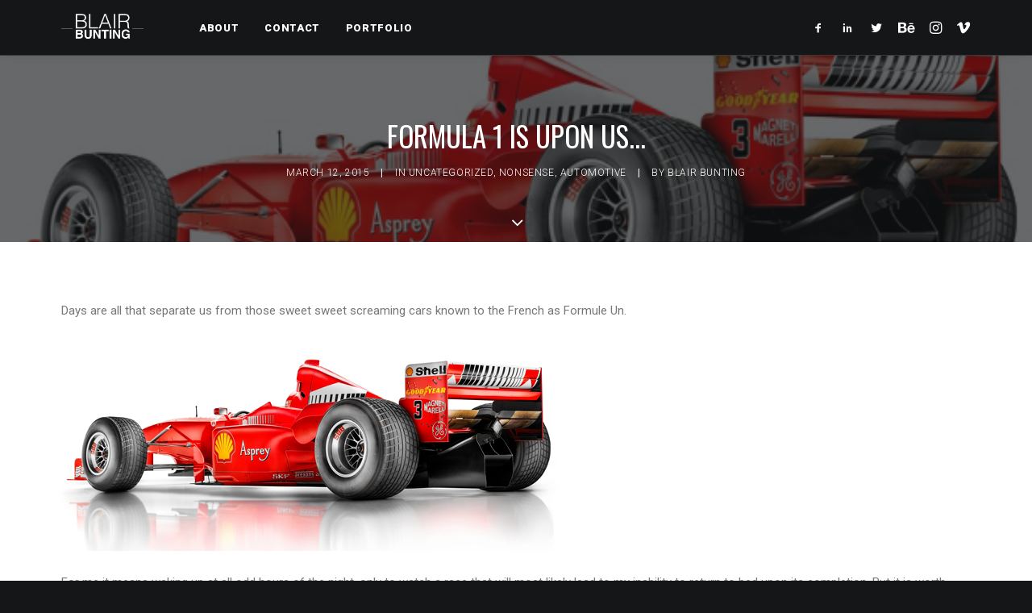

--- FILE ---
content_type: text/html; charset=UTF-8
request_url: https://blog.blairbunting.com/f1-2015/
body_size: 15538
content:
<!DOCTYPE html>
<html class="no-touch" lang="en-US" xmlns="http://www.w3.org/1999/xhtml">
<head>
<meta http-equiv="Content-Type" content="text/html; charset=UTF-8">
<meta name="viewport" content="width=device-width, initial-scale=1">
<link rel="profile" href="http://gmpg.org/xfn/11">
<link rel="pingback" href="https://blog.blairbunting.com/xmlrpc.php">
<meta name='robots' content='index, follow, max-image-preview:large, max-snippet:-1, max-video-preview:-1' />
	<style>img:is([sizes="auto" i], [sizes^="auto," i]) { contain-intrinsic-size: 3000px 1500px }</style>
	
	<!-- This site is optimized with the Yoast SEO plugin v26.6 - https://yoast.com/wordpress/plugins/seo/ -->
	<title>Formula 1</title>
	<link rel="canonical" href="https://blog.blairbunting.com/f1-2015/" />
	<meta property="og:locale" content="en_US" />
	<meta property="og:type" content="article" />
	<meta property="og:title" content="Formula 1" />
	<meta property="og:description" content="Days are all that separate us from those sweet sweet screaming cars known to the French as Formule Un. For [&hellip;]" />
	<meta property="og:url" content="https://blog.blairbunting.com/f1-2015/" />
	<meta property="og:site_name" content="Blair Bunting" />
	<meta property="article:publisher" content="https://www.facebook.com/BlairBuntingPhoto" />
	<meta property="article:author" content="https://www.facebook.com/BlairBuntingPhoto" />
	<meta property="article:published_time" content="2015-03-12T16:04:30+00:00" />
	<meta property="article:modified_time" content="2017-02-21T16:43:39+00:00" />
	<meta property="og:image" content="https://blog.blairbunting.com/wp-content/uploads/2015/03/michael-schumacher.jpg" />
	<meta property="og:image:width" content="617" />
	<meta property="og:image:height" content="267" />
	<meta property="og:image:type" content="image/jpeg" />
	<meta name="author" content="Blair Bunting" />
	<meta name="twitter:card" content="summary_large_image" />
	<meta name="twitter:creator" content="@https://twitter.com/BlairBunting" />
	<meta name="twitter:site" content="@BlairBunting" />
	<meta name="twitter:label1" content="Written by" />
	<meta name="twitter:data1" content="Blair Bunting" />
	<meta name="twitter:label2" content="Est. reading time" />
	<meta name="twitter:data2" content="1 minute" />
	<script type="application/ld+json" class="yoast-schema-graph">{"@context":"https://schema.org","@graph":[{"@type":"Article","@id":"https://blog.blairbunting.com/f1-2015/#article","isPartOf":{"@id":"https://blog.blairbunting.com/f1-2015/"},"author":{"name":"Blair Bunting","@id":"https://blog.blairbunting.com/#/schema/person/facd1304a382d5cb1ed4c2a57b4ac4d7"},"headline":"Formula 1 is upon us&#8230;","datePublished":"2015-03-12T16:04:30+00:00","dateModified":"2017-02-21T16:43:39+00:00","mainEntityOfPage":{"@id":"https://blog.blairbunting.com/f1-2015/"},"wordCount":292,"publisher":{"@id":"https://blog.blairbunting.com/#/schema/person/facd1304a382d5cb1ed4c2a57b4ac4d7"},"image":{"@id":"https://blog.blairbunting.com/f1-2015/#primaryimage"},"thumbnailUrl":"https://blog.blairbunting.com/wp-content/uploads/2015/03/michael-schumacher.jpg","keywords":["Blair Bunting","Racing","Michael Schumacher","F1","Formula 1"],"articleSection":{"1":"nonsense","2":"Automotive"},"inLanguage":"en-US"},{"@type":"WebPage","@id":"https://blog.blairbunting.com/f1-2015/","url":"https://blog.blairbunting.com/f1-2015/","name":"Formula 1","isPartOf":{"@id":"https://blog.blairbunting.com/#website"},"primaryImageOfPage":{"@id":"https://blog.blairbunting.com/f1-2015/#primaryimage"},"image":{"@id":"https://blog.blairbunting.com/f1-2015/#primaryimage"},"thumbnailUrl":"https://blog.blairbunting.com/wp-content/uploads/2015/03/michael-schumacher.jpg","datePublished":"2015-03-12T16:04:30+00:00","dateModified":"2017-02-21T16:43:39+00:00","breadcrumb":{"@id":"https://blog.blairbunting.com/f1-2015/#breadcrumb"},"inLanguage":"en-US","potentialAction":[{"@type":"ReadAction","target":["https://blog.blairbunting.com/f1-2015/"]}]},{"@type":"ImageObject","inLanguage":"en-US","@id":"https://blog.blairbunting.com/f1-2015/#primaryimage","url":"https://blog.blairbunting.com/wp-content/uploads/2015/03/michael-schumacher.jpg","contentUrl":"https://blog.blairbunting.com/wp-content/uploads/2015/03/michael-schumacher.jpg","width":617,"height":267,"caption":"Michael Schumacher's Ferrari F300 photographed by Blair Bunting"},{"@type":"BreadcrumbList","@id":"https://blog.blairbunting.com/f1-2015/#breadcrumb","itemListElement":[{"@type":"ListItem","position":1,"name":"Home","item":"https://blog.blairbunting.com/"},{"@type":"ListItem","position":2,"name":"Formula 1 is upon us&#8230;"}]},{"@type":"WebSite","@id":"https://blog.blairbunting.com/#website","url":"https://blog.blairbunting.com/","name":"Blair Bunting","description":"Advertising Photographer Blog","publisher":{"@id":"https://blog.blairbunting.com/#/schema/person/facd1304a382d5cb1ed4c2a57b4ac4d7"},"potentialAction":[{"@type":"SearchAction","target":{"@type":"EntryPoint","urlTemplate":"https://blog.blairbunting.com/?s={search_term_string}"},"query-input":{"@type":"PropertyValueSpecification","valueRequired":true,"valueName":"search_term_string"}}],"inLanguage":"en-US"},{"@type":["Person","Organization"],"@id":"https://blog.blairbunting.com/#/schema/person/facd1304a382d5cb1ed4c2a57b4ac4d7","name":"Blair Bunting","image":{"@type":"ImageObject","inLanguage":"en-US","@id":"https://blog.blairbunting.com/#/schema/person/image/","url":"https://blog.blairbunting.com/wp-content/uploads/2020/06/Bb-Logo.jpg","contentUrl":"https://blog.blairbunting.com/wp-content/uploads/2020/06/Bb-Logo.jpg","width":800,"height":800,"caption":"Blair Bunting"},"logo":{"@id":"https://blog.blairbunting.com/#/schema/person/image/"},"description":"Blair’s career began with his father sitting down with him to help teach him about photography. At the time Blair was in high school and it was for a class, however early on there was passion for the art. It was at that point that his father gave him his very first camera, a 1972 Nikon F. The camera still sits on Blair’s desk at home to remind him of the humble beginnings of his career. Blair has had the good fortune to shoot campaigns around the globe for a diversified list of clients that range from television shows shot for The Discovery Channel to athletes photographed for Muscle Milk. In August of 2008 he decided to have his hand at photographing autos, not out of a quest for work, but in an attempt to create some images to put on his walls… He began shooting for Chevrolet two months later. Even with the success and recognition that Blair has received in the photographic world, he still holds true that his most important legacy will be helping other photographers to be successful in their careers. On set he constantly pushes the idea that everyone is equally important, from the assistant to the photographer. This demeanor and approach towards comfortable shoots has made for clients that return for years. Often describing his own life as, “quite a random existence,” many his accomplishments have come outside of the photographic field itself. From being chosen as the honorary commander of a US Air Force fighter squadron to being recognized as an ambassador in the watch industry, his life has been anything but ordinary. However, he will always consider his greatest honor to be that of marrying his wife, Erin AWARDS - Communication Arts: Photo Annual - Luerzer’s Archive: Top 200 Ad Photographers - Emmy Nomination - Graphis: Advertising Annual - William Randolph Hearst award","sameAs":["https://www.blairbunting.com","https://www.facebook.com/BlairBuntingPhoto","https://www.instagram.com/blair.bunting/","https://www.pinterest.com/blairbunting","https://x.com/https://twitter.com/BlairBunting","https://blairbunting.tumblr.com"]}]}</script>
	<!-- / Yoast SEO plugin. -->


<link rel='dns-prefetch' href='//fonts.googleapis.com' />
<link rel="alternate" type="application/rss+xml" title="Blair Bunting &raquo; Feed" href="https://blog.blairbunting.com/feed/" />
<link rel="alternate" type="application/rss+xml" title="Blair Bunting &raquo; Comments Feed" href="https://blog.blairbunting.com/comments/feed/" />
<link rel="alternate" type="application/rss+xml" title="Blair Bunting &raquo; Formula 1 is upon us&#8230; Comments Feed" href="https://blog.blairbunting.com/f1-2015/feed/" />
		<!-- This site uses the Google Analytics by ExactMetrics plugin v8.11.0 - Using Analytics tracking - https://www.exactmetrics.com/ -->
		<!-- Note: ExactMetrics is not currently configured on this site. The site owner needs to authenticate with Google Analytics in the ExactMetrics settings panel. -->
					<!-- No tracking code set -->
				<!-- / Google Analytics by ExactMetrics -->
		<script type="text/javascript">
/* <![CDATA[ */
window._wpemojiSettings = {"baseUrl":"https:\/\/s.w.org\/images\/core\/emoji\/16.0.1\/72x72\/","ext":".png","svgUrl":"https:\/\/s.w.org\/images\/core\/emoji\/16.0.1\/svg\/","svgExt":".svg","source":{"concatemoji":"https:\/\/blog.blairbunting.com\/wp-includes\/js\/wp-emoji-release.min.js?ver=6.8.3"}};
/*! This file is auto-generated */
!function(s,n){var o,i,e;function c(e){try{var t={supportTests:e,timestamp:(new Date).valueOf()};sessionStorage.setItem(o,JSON.stringify(t))}catch(e){}}function p(e,t,n){e.clearRect(0,0,e.canvas.width,e.canvas.height),e.fillText(t,0,0);var t=new Uint32Array(e.getImageData(0,0,e.canvas.width,e.canvas.height).data),a=(e.clearRect(0,0,e.canvas.width,e.canvas.height),e.fillText(n,0,0),new Uint32Array(e.getImageData(0,0,e.canvas.width,e.canvas.height).data));return t.every(function(e,t){return e===a[t]})}function u(e,t){e.clearRect(0,0,e.canvas.width,e.canvas.height),e.fillText(t,0,0);for(var n=e.getImageData(16,16,1,1),a=0;a<n.data.length;a++)if(0!==n.data[a])return!1;return!0}function f(e,t,n,a){switch(t){case"flag":return n(e,"\ud83c\udff3\ufe0f\u200d\u26a7\ufe0f","\ud83c\udff3\ufe0f\u200b\u26a7\ufe0f")?!1:!n(e,"\ud83c\udde8\ud83c\uddf6","\ud83c\udde8\u200b\ud83c\uddf6")&&!n(e,"\ud83c\udff4\udb40\udc67\udb40\udc62\udb40\udc65\udb40\udc6e\udb40\udc67\udb40\udc7f","\ud83c\udff4\u200b\udb40\udc67\u200b\udb40\udc62\u200b\udb40\udc65\u200b\udb40\udc6e\u200b\udb40\udc67\u200b\udb40\udc7f");case"emoji":return!a(e,"\ud83e\udedf")}return!1}function g(e,t,n,a){var r="undefined"!=typeof WorkerGlobalScope&&self instanceof WorkerGlobalScope?new OffscreenCanvas(300,150):s.createElement("canvas"),o=r.getContext("2d",{willReadFrequently:!0}),i=(o.textBaseline="top",o.font="600 32px Arial",{});return e.forEach(function(e){i[e]=t(o,e,n,a)}),i}function t(e){var t=s.createElement("script");t.src=e,t.defer=!0,s.head.appendChild(t)}"undefined"!=typeof Promise&&(o="wpEmojiSettingsSupports",i=["flag","emoji"],n.supports={everything:!0,everythingExceptFlag:!0},e=new Promise(function(e){s.addEventListener("DOMContentLoaded",e,{once:!0})}),new Promise(function(t){var n=function(){try{var e=JSON.parse(sessionStorage.getItem(o));if("object"==typeof e&&"number"==typeof e.timestamp&&(new Date).valueOf()<e.timestamp+604800&&"object"==typeof e.supportTests)return e.supportTests}catch(e){}return null}();if(!n){if("undefined"!=typeof Worker&&"undefined"!=typeof OffscreenCanvas&&"undefined"!=typeof URL&&URL.createObjectURL&&"undefined"!=typeof Blob)try{var e="postMessage("+g.toString()+"("+[JSON.stringify(i),f.toString(),p.toString(),u.toString()].join(",")+"));",a=new Blob([e],{type:"text/javascript"}),r=new Worker(URL.createObjectURL(a),{name:"wpTestEmojiSupports"});return void(r.onmessage=function(e){c(n=e.data),r.terminate(),t(n)})}catch(e){}c(n=g(i,f,p,u))}t(n)}).then(function(e){for(var t in e)n.supports[t]=e[t],n.supports.everything=n.supports.everything&&n.supports[t],"flag"!==t&&(n.supports.everythingExceptFlag=n.supports.everythingExceptFlag&&n.supports[t]);n.supports.everythingExceptFlag=n.supports.everythingExceptFlag&&!n.supports.flag,n.DOMReady=!1,n.readyCallback=function(){n.DOMReady=!0}}).then(function(){return e}).then(function(){var e;n.supports.everything||(n.readyCallback(),(e=n.source||{}).concatemoji?t(e.concatemoji):e.wpemoji&&e.twemoji&&(t(e.twemoji),t(e.wpemoji)))}))}((window,document),window._wpemojiSettings);
/* ]]> */
</script>
<style id='wp-emoji-styles-inline-css' type='text/css'>

	img.wp-smiley, img.emoji {
		display: inline !important;
		border: none !important;
		box-shadow: none !important;
		height: 1em !important;
		width: 1em !important;
		margin: 0 0.07em !important;
		vertical-align: -0.1em !important;
		background: none !important;
		padding: 0 !important;
	}
</style>
<link rel='stylesheet' id='wp-block-library-css' href='https://blog.blairbunting.com/wp-includes/css/dist/block-library/style.min.css?ver=6.8.3' type='text/css' media='all' />
<style id='classic-theme-styles-inline-css' type='text/css'>
/*! This file is auto-generated */
.wp-block-button__link{color:#fff;background-color:#32373c;border-radius:9999px;box-shadow:none;text-decoration:none;padding:calc(.667em + 2px) calc(1.333em + 2px);font-size:1.125em}.wp-block-file__button{background:#32373c;color:#fff;text-decoration:none}
</style>
<style id='global-styles-inline-css' type='text/css'>
:root{--wp--preset--aspect-ratio--square: 1;--wp--preset--aspect-ratio--4-3: 4/3;--wp--preset--aspect-ratio--3-4: 3/4;--wp--preset--aspect-ratio--3-2: 3/2;--wp--preset--aspect-ratio--2-3: 2/3;--wp--preset--aspect-ratio--16-9: 16/9;--wp--preset--aspect-ratio--9-16: 9/16;--wp--preset--color--black: #000000;--wp--preset--color--cyan-bluish-gray: #abb8c3;--wp--preset--color--white: #ffffff;--wp--preset--color--pale-pink: #f78da7;--wp--preset--color--vivid-red: #cf2e2e;--wp--preset--color--luminous-vivid-orange: #ff6900;--wp--preset--color--luminous-vivid-amber: #fcb900;--wp--preset--color--light-green-cyan: #7bdcb5;--wp--preset--color--vivid-green-cyan: #00d084;--wp--preset--color--pale-cyan-blue: #8ed1fc;--wp--preset--color--vivid-cyan-blue: #0693e3;--wp--preset--color--vivid-purple: #9b51e0;--wp--preset--gradient--vivid-cyan-blue-to-vivid-purple: linear-gradient(135deg,rgba(6,147,227,1) 0%,rgb(155,81,224) 100%);--wp--preset--gradient--light-green-cyan-to-vivid-green-cyan: linear-gradient(135deg,rgb(122,220,180) 0%,rgb(0,208,130) 100%);--wp--preset--gradient--luminous-vivid-amber-to-luminous-vivid-orange: linear-gradient(135deg,rgba(252,185,0,1) 0%,rgba(255,105,0,1) 100%);--wp--preset--gradient--luminous-vivid-orange-to-vivid-red: linear-gradient(135deg,rgba(255,105,0,1) 0%,rgb(207,46,46) 100%);--wp--preset--gradient--very-light-gray-to-cyan-bluish-gray: linear-gradient(135deg,rgb(238,238,238) 0%,rgb(169,184,195) 100%);--wp--preset--gradient--cool-to-warm-spectrum: linear-gradient(135deg,rgb(74,234,220) 0%,rgb(151,120,209) 20%,rgb(207,42,186) 40%,rgb(238,44,130) 60%,rgb(251,105,98) 80%,rgb(254,248,76) 100%);--wp--preset--gradient--blush-light-purple: linear-gradient(135deg,rgb(255,206,236) 0%,rgb(152,150,240) 100%);--wp--preset--gradient--blush-bordeaux: linear-gradient(135deg,rgb(254,205,165) 0%,rgb(254,45,45) 50%,rgb(107,0,62) 100%);--wp--preset--gradient--luminous-dusk: linear-gradient(135deg,rgb(255,203,112) 0%,rgb(199,81,192) 50%,rgb(65,88,208) 100%);--wp--preset--gradient--pale-ocean: linear-gradient(135deg,rgb(255,245,203) 0%,rgb(182,227,212) 50%,rgb(51,167,181) 100%);--wp--preset--gradient--electric-grass: linear-gradient(135deg,rgb(202,248,128) 0%,rgb(113,206,126) 100%);--wp--preset--gradient--midnight: linear-gradient(135deg,rgb(2,3,129) 0%,rgb(40,116,252) 100%);--wp--preset--font-size--small: 13px;--wp--preset--font-size--medium: 20px;--wp--preset--font-size--large: 36px;--wp--preset--font-size--x-large: 42px;--wp--preset--spacing--20: 0.44rem;--wp--preset--spacing--30: 0.67rem;--wp--preset--spacing--40: 1rem;--wp--preset--spacing--50: 1.5rem;--wp--preset--spacing--60: 2.25rem;--wp--preset--spacing--70: 3.38rem;--wp--preset--spacing--80: 5.06rem;--wp--preset--shadow--natural: 6px 6px 9px rgba(0, 0, 0, 0.2);--wp--preset--shadow--deep: 12px 12px 50px rgba(0, 0, 0, 0.4);--wp--preset--shadow--sharp: 6px 6px 0px rgba(0, 0, 0, 0.2);--wp--preset--shadow--outlined: 6px 6px 0px -3px rgba(255, 255, 255, 1), 6px 6px rgba(0, 0, 0, 1);--wp--preset--shadow--crisp: 6px 6px 0px rgba(0, 0, 0, 1);}:where(.is-layout-flex){gap: 0.5em;}:where(.is-layout-grid){gap: 0.5em;}body .is-layout-flex{display: flex;}.is-layout-flex{flex-wrap: wrap;align-items: center;}.is-layout-flex > :is(*, div){margin: 0;}body .is-layout-grid{display: grid;}.is-layout-grid > :is(*, div){margin: 0;}:where(.wp-block-columns.is-layout-flex){gap: 2em;}:where(.wp-block-columns.is-layout-grid){gap: 2em;}:where(.wp-block-post-template.is-layout-flex){gap: 1.25em;}:where(.wp-block-post-template.is-layout-grid){gap: 1.25em;}.has-black-color{color: var(--wp--preset--color--black) !important;}.has-cyan-bluish-gray-color{color: var(--wp--preset--color--cyan-bluish-gray) !important;}.has-white-color{color: var(--wp--preset--color--white) !important;}.has-pale-pink-color{color: var(--wp--preset--color--pale-pink) !important;}.has-vivid-red-color{color: var(--wp--preset--color--vivid-red) !important;}.has-luminous-vivid-orange-color{color: var(--wp--preset--color--luminous-vivid-orange) !important;}.has-luminous-vivid-amber-color{color: var(--wp--preset--color--luminous-vivid-amber) !important;}.has-light-green-cyan-color{color: var(--wp--preset--color--light-green-cyan) !important;}.has-vivid-green-cyan-color{color: var(--wp--preset--color--vivid-green-cyan) !important;}.has-pale-cyan-blue-color{color: var(--wp--preset--color--pale-cyan-blue) !important;}.has-vivid-cyan-blue-color{color: var(--wp--preset--color--vivid-cyan-blue) !important;}.has-vivid-purple-color{color: var(--wp--preset--color--vivid-purple) !important;}.has-black-background-color{background-color: var(--wp--preset--color--black) !important;}.has-cyan-bluish-gray-background-color{background-color: var(--wp--preset--color--cyan-bluish-gray) !important;}.has-white-background-color{background-color: var(--wp--preset--color--white) !important;}.has-pale-pink-background-color{background-color: var(--wp--preset--color--pale-pink) !important;}.has-vivid-red-background-color{background-color: var(--wp--preset--color--vivid-red) !important;}.has-luminous-vivid-orange-background-color{background-color: var(--wp--preset--color--luminous-vivid-orange) !important;}.has-luminous-vivid-amber-background-color{background-color: var(--wp--preset--color--luminous-vivid-amber) !important;}.has-light-green-cyan-background-color{background-color: var(--wp--preset--color--light-green-cyan) !important;}.has-vivid-green-cyan-background-color{background-color: var(--wp--preset--color--vivid-green-cyan) !important;}.has-pale-cyan-blue-background-color{background-color: var(--wp--preset--color--pale-cyan-blue) !important;}.has-vivid-cyan-blue-background-color{background-color: var(--wp--preset--color--vivid-cyan-blue) !important;}.has-vivid-purple-background-color{background-color: var(--wp--preset--color--vivid-purple) !important;}.has-black-border-color{border-color: var(--wp--preset--color--black) !important;}.has-cyan-bluish-gray-border-color{border-color: var(--wp--preset--color--cyan-bluish-gray) !important;}.has-white-border-color{border-color: var(--wp--preset--color--white) !important;}.has-pale-pink-border-color{border-color: var(--wp--preset--color--pale-pink) !important;}.has-vivid-red-border-color{border-color: var(--wp--preset--color--vivid-red) !important;}.has-luminous-vivid-orange-border-color{border-color: var(--wp--preset--color--luminous-vivid-orange) !important;}.has-luminous-vivid-amber-border-color{border-color: var(--wp--preset--color--luminous-vivid-amber) !important;}.has-light-green-cyan-border-color{border-color: var(--wp--preset--color--light-green-cyan) !important;}.has-vivid-green-cyan-border-color{border-color: var(--wp--preset--color--vivid-green-cyan) !important;}.has-pale-cyan-blue-border-color{border-color: var(--wp--preset--color--pale-cyan-blue) !important;}.has-vivid-cyan-blue-border-color{border-color: var(--wp--preset--color--vivid-cyan-blue) !important;}.has-vivid-purple-border-color{border-color: var(--wp--preset--color--vivid-purple) !important;}.has-vivid-cyan-blue-to-vivid-purple-gradient-background{background: var(--wp--preset--gradient--vivid-cyan-blue-to-vivid-purple) !important;}.has-light-green-cyan-to-vivid-green-cyan-gradient-background{background: var(--wp--preset--gradient--light-green-cyan-to-vivid-green-cyan) !important;}.has-luminous-vivid-amber-to-luminous-vivid-orange-gradient-background{background: var(--wp--preset--gradient--luminous-vivid-amber-to-luminous-vivid-orange) !important;}.has-luminous-vivid-orange-to-vivid-red-gradient-background{background: var(--wp--preset--gradient--luminous-vivid-orange-to-vivid-red) !important;}.has-very-light-gray-to-cyan-bluish-gray-gradient-background{background: var(--wp--preset--gradient--very-light-gray-to-cyan-bluish-gray) !important;}.has-cool-to-warm-spectrum-gradient-background{background: var(--wp--preset--gradient--cool-to-warm-spectrum) !important;}.has-blush-light-purple-gradient-background{background: var(--wp--preset--gradient--blush-light-purple) !important;}.has-blush-bordeaux-gradient-background{background: var(--wp--preset--gradient--blush-bordeaux) !important;}.has-luminous-dusk-gradient-background{background: var(--wp--preset--gradient--luminous-dusk) !important;}.has-pale-ocean-gradient-background{background: var(--wp--preset--gradient--pale-ocean) !important;}.has-electric-grass-gradient-background{background: var(--wp--preset--gradient--electric-grass) !important;}.has-midnight-gradient-background{background: var(--wp--preset--gradient--midnight) !important;}.has-small-font-size{font-size: var(--wp--preset--font-size--small) !important;}.has-medium-font-size{font-size: var(--wp--preset--font-size--medium) !important;}.has-large-font-size{font-size: var(--wp--preset--font-size--large) !important;}.has-x-large-font-size{font-size: var(--wp--preset--font-size--x-large) !important;}
:where(.wp-block-post-template.is-layout-flex){gap: 1.25em;}:where(.wp-block-post-template.is-layout-grid){gap: 1.25em;}
:where(.wp-block-columns.is-layout-flex){gap: 2em;}:where(.wp-block-columns.is-layout-grid){gap: 2em;}
:root :where(.wp-block-pullquote){font-size: 1.5em;line-height: 1.6;}
</style>
<link rel='stylesheet' id='contact-form-7-css' href='https://blog.blairbunting.com/wp-content/plugins/contact-form-7/includes/css/styles.css?ver=6.1.4' type='text/css' media='all' />
<link rel='stylesheet' id='uncodefont-google-css' href='//fonts.googleapis.com/css?family=Poppins%3A300%2Cregular%2C500%2C600%2C700%7CHind%3A300%2Cregular%2C500%2C600%2C700%7CDroid+Serif%3Aregular%2Citalic%2C700%2C700italic%7CDosis%3A200%2C300%2Cregular%2C500%2C600%2C700%2C800%7CPlayfair+Display%3Aregular%2Citalic%2C700%2C700italic%2C900%2C900italic%7COswald%3A300%2Cregular%2C700%7CRoboto%3A100%2C100italic%2C300%2C300italic%2Cregular%2Citalic%2C500%2C500italic%2C700%2C700italic%2C900%2C900italic%7CSource+Sans+Pro%3A200%2C200italic%2C300%2C300italic%2Cregular%2Citalic%2C600%2C600italic%2C700%2C700italic%2C900%2C900italic%7CEconomica%3Aregular%2Citalic%2C700%2C700italic%7CKhand%3A300%2Cregular%2C500%2C600%2C700%7CSix+Caps%3Aregular&#038;subset=devanagari%2Clatin-ext%2Clatin%2Ccyrillic%2Cvietnamese%2Cgreek%2Ccyrillic-ext%2Cgreek-ext&#038;ver=2.8.14' type='text/css' media='all' />
<link rel='stylesheet' id='uncode-style-css' href='https://blog.blairbunting.com/wp-content/themes/uncode/library/css/style.css' type='text/css' media='all' />
<style id='uncode-style-inline-css' type='text/css'>

@media (max-width: 959px) { .navbar-brand > * { height: 50px !important;}}
@media (min-width: 960px) { .limit-width { max-width: 1200px; margin: auto;}}
.menu-primary ul.menu-smart > li > a, .menu-primary ul.menu-smart li.dropdown > a, .menu-primary ul.menu-smart li.mega-menu > a, .vmenu-container ul.menu-smart > li > a, .vmenu-container ul.menu-smart li.dropdown > a { text-transform: uppercase; }
body.menu-custom-padding .col-lg-0.logo-container, body.menu-custom-padding .col-lg-2.logo-container, body.menu-custom-padding .col-lg-12 .logo-container, body.menu-custom-padding .col-lg-4.logo-container { padding-top: 9px; padding-bottom: 9px; }
body.menu-custom-padding .col-lg-0.logo-container.shrinked, body.menu-custom-padding .col-lg-2.logo-container.shrinked, body.menu-custom-padding .col-lg-12 .logo-container.shrinked, body.menu-custom-padding .col-lg-4.logo-container.shrinked { padding-top: 0px; padding-bottom: 0px; }
@media (max-width: 959px) { body.menu-custom-padding .menu-container .logo-container { padding-top: 27px !important; padding-bottom: 27px !important; } }
#changer-back-color { transition: background-color 1000ms cubic-bezier(0.25, 1, 0.5, 1) !important; } #changer-back-color > div { transition: opacity 1000ms cubic-bezier(0.25, 1, 0.5, 1) !important; } body.bg-changer-init.disable-hover .main-wrapper .style-light,  body.bg-changer-init.disable-hover .main-wrapper .style-light h1,  body.bg-changer-init.disable-hover .main-wrapper .style-light h2, body.bg-changer-init.disable-hover .main-wrapper .style-light h3, body.bg-changer-init.disable-hover .main-wrapper .style-light h4, body.bg-changer-init.disable-hover .main-wrapper .style-light h5, body.bg-changer-init.disable-hover .main-wrapper .style-light h6, body.bg-changer-init.disable-hover .main-wrapper .style-light a, body.bg-changer-init.disable-hover .main-wrapper .style-dark, body.bg-changer-init.disable-hover .main-wrapper .style-dark h1, body.bg-changer-init.disable-hover .main-wrapper .style-dark h2, body.bg-changer-init.disable-hover .main-wrapper .style-dark h3, body.bg-changer-init.disable-hover .main-wrapper .style-dark h4, body.bg-changer-init.disable-hover .main-wrapper .style-dark h5, body.bg-changer-init.disable-hover .main-wrapper .style-dark h6, body.bg-changer-init.disable-hover .main-wrapper .style-dark a { transition: color 1000ms cubic-bezier(0.25, 1, 0.5, 1) !important; }
</style>
<link rel='stylesheet' id='uncode-icons-css' href='https://blog.blairbunting.com/wp-content/themes/uncode/library/css/uncode-icons.css' type='text/css' media='all' />
<link rel='stylesheet' id='uncode-custom-style-css' href='https://blog.blairbunting.com/wp-content/themes/uncode/library/css/style-custom.css' type='text/css' media='all' />
<style id='uncode-custom-style-inline-css' type='text/css'>
.menu-brk-top {margin-top:30px !important;}.grecaptcha-badge {visibility:hidden;opacity:0;}
</style>
<script type="text/javascript" src="https://blog.blairbunting.com/wp-includes/js/jquery/jquery.min.js?ver=3.7.1" id="jquery-core-js"></script>
<script type="text/javascript" src="https://blog.blairbunting.com/wp-includes/js/jquery/jquery-migrate.min.js?ver=3.4.1" id="jquery-migrate-js"></script>
<script type="text/javascript" src="/wp-content/themes/uncode/library/js/ai-uncode.min.js" id="uncodeAI" data-async='true' data-home="/" data-path="/" data-breakpoints-images="720,1032,1440,2064,2880" id="ai-uncode-js"></script>
<script type="text/javascript" id="uncode-init-js-extra">
/* <![CDATA[ */
var SiteParameters = {"days":"days","hours":"hours","minutes":"minutes","seconds":"seconds","constant_scroll":"on","scroll_speed":"2","parallax_factor":"0.25","loading":"Loading\u2026","slide_name":"slide","slide_footer":"footer","ajax_url":"https:\/\/blog.blairbunting.com\/wp-admin\/admin-ajax.php","nonce_adaptive_images":"cc3978abd4","nonce_srcset_async":"204055b103","enable_debug":"","block_mobile_videos":"","is_frontend_editor":"","main_width":["1200","px"],"mobile_parallax_allowed":"","listen_for_screen_update":"1","wireframes_plugin_active":"","sticky_elements":"","resize_quality":"90","register_metadata":"","bg_changer_time":"1000","update_wc_fragments":"1","optimize_shortpixel_image":"","menu_mobile_offcanvas_gap":"45","custom_cursor_selector":"[href], .trigger-overlay, .owl-next, .owl-prev, .owl-dot, input[type=\"submit\"], input[type=\"checkbox\"], button[type=\"submit\"], a[class^=\"ilightbox\"], .ilightbox-thumbnail, .ilightbox-prev, .ilightbox-next, .overlay-close, .unmodal-close, .qty-inset > span, .share-button li, .uncode-post-titles .tmb.tmb-click-area, .btn-link, .tmb-click-row .t-inside, .lg-outer button, .lg-thumb img, a[data-lbox], .uncode-close-offcanvas-overlay","mobile_parallax_animation":"","lbox_enhanced":"","native_media_player":"","vimeoPlayerParams":"?autoplay=0","ajax_filter_key_search":"key","ajax_filter_key_unfilter":"unfilter","index_pagination_disable_scroll":"","index_pagination_scroll_to":"","uncode_wc_popup_cart_qty":"","disable_hover_hack":"","uncode_nocookie":"","uncode_adaptive":"1","ai_breakpoints":"720,1032,1440,2064,2880","uncode_adaptive_async":"1"};
/* ]]> */
</script>
<script type="text/javascript" src="https://blog.blairbunting.com/wp-content/themes/uncode/library/js/init.min.js" id="uncode-init-js"></script>
<script></script><link rel="https://api.w.org/" href="https://blog.blairbunting.com/wp-json/" /><link rel="alternate" title="JSON" type="application/json" href="https://blog.blairbunting.com/wp-json/wp/v2/posts/5230" /><link rel="EditURI" type="application/rsd+xml" title="RSD" href="https://blog.blairbunting.com/xmlrpc.php?rsd" />
<meta name="generator" content="WordPress 6.8.3" />
<link rel='shortlink' href='https://blog.blairbunting.com/?p=5230' />
<link rel="alternate" title="oEmbed (JSON)" type="application/json+oembed" href="https://blog.blairbunting.com/wp-json/oembed/1.0/embed?url=https%3A%2F%2Fblog.blairbunting.com%2Ff1-2015%2F" />
<link rel="alternate" title="oEmbed (XML)" type="text/xml+oembed" href="https://blog.blairbunting.com/wp-json/oembed/1.0/embed?url=https%3A%2F%2Fblog.blairbunting.com%2Ff1-2015%2F&#038;format=xml" />
<style type="text/css">.recentcomments a{display:inline !important;padding:0 !important;margin:0 !important;}</style><link rel="icon" href="https://blog.blairbunting.com/wp-content/uploads/2017/02/cropped-BBM-Logo-1-32x32.jpg" sizes="32x32" />
<link rel="icon" href="https://blog.blairbunting.com/wp-content/uploads/2017/02/cropped-BBM-Logo-1-192x192.jpg" sizes="192x192" />
<link rel="apple-touch-icon" href="https://blog.blairbunting.com/wp-content/uploads/2017/02/cropped-BBM-Logo-1-180x180.jpg" />
<meta name="msapplication-TileImage" content="https://blog.blairbunting.com/wp-content/uploads/2017/02/cropped-BBM-Logo-1-270x270.jpg" />
		<style type="text/css" id="wp-custom-css">
			/*
You can add your own CSS here.

Click the help icon above to learn more.
*/

		</style>
		<noscript><style> .wpb_animate_when_almost_visible { opacity: 1; }</style></noscript></head>
<body class="wp-singular post-template-default single single-post postid-5230 single-format-image wp-theme-uncode  style-color-wayh-bg hormenu-position-left hmenu hmenu-position-left header-full-width main-center-align menu-custom-padding menu-mobile-default mobile-parallax-not-allowed ilb-no-bounce unreg adaptive-images-async qw-body-scroll-disabled no-qty-fx wpb-js-composer js-comp-ver-8.7.1.2 vc_responsive" data-border="0">
		<div id="vh_layout_help"></div><div class="body-borders" data-border="0"><div class="top-border body-border-shadow"></div><div class="right-border body-border-shadow"></div><div class="bottom-border body-border-shadow"></div><div class="left-border body-border-shadow"></div><div class="top-border style-light-bg"></div><div class="right-border style-light-bg"></div><div class="bottom-border style-light-bg"></div><div class="left-border style-light-bg"></div></div>	<div class="box-wrapper">
		<div class="box-container">
		<script type="text/javascript" id="initBox">UNCODE.initBox();</script>
		<div class="menu-wrapper menu-sticky menu-no-arrows">
													
													<header id="masthead" class="navbar menu-primary menu-dark submenu-dark menu-transparent menu-add-padding style-dark-original menu-absolute menu-with-logo">
														<div class="menu-container menu-hide style-color-wayh-bg menu-borders menu-shadows">
															<div class="row-menu limit-width">
																<div class="row-menu-inner">
																	<div id="logo-container-mobile" class="col-lg-0 logo-container middle">
																		<div id="main-logo" class="navbar-header style-dark">
																			<a href="https://blog.blairbunting.com/" class="navbar-brand" data-padding-shrink ="0" data-minheight="14" aria-label="Blair Bunting"><div class="logo-image main-logo logo-skinnable" data-maxheight="50" style="height: 50px;"><img fetchpriority="high" decoding="async" src="https://blog.blairbunting.com/wp-content/uploads/2019/05/Blair-Bunting-Portfolio-Logo.png" alt="logo" width="2627" height="1285" class="img-responsive" /></div></a>
																		</div>
																		<div class="mmb-container"><div class="mobile-additional-icons"></div><div class="mobile-menu-button mobile-menu-button-dark lines-button"><span class="lines"><span></span></span></div></div>
																	</div>
																	<div class="col-lg-12 main-menu-container middle">
																		<div class="menu-horizontal ">
																			<div class="menu-horizontal-inner">
																				<div class="nav navbar-nav navbar-main navbar-nav-first"><ul id="menu-top-style" class="menu-primary-inner menu-smart sm"><li id="menu-item-60990" class="menu-item menu-item-type-post_type menu-item-object-page menu-item-60990 menu-item-link"><a title="About" href="https://blog.blairbunting.com/about/">About<i class="fa fa-angle-right fa-dropdown"></i></a></li>
<li id="menu-item-60991" class="menu-item menu-item-type-post_type menu-item-object-page menu-item-60991 menu-item-link"><a title="Contact" href="https://blog.blairbunting.com/contact/">Contact<i class="fa fa-angle-right fa-dropdown"></i></a></li>
<li id="menu-item-61571" class="menu-item menu-item-type-custom menu-item-object-custom menu-item-61571 menu-item-link"><a title="Portfolio" href="https://www.blairbunting.com">Portfolio<i class="fa fa-angle-right fa-dropdown"></i></a></li>
</ul></div><div class="uncode-close-offcanvas-mobile lines-button close navbar-mobile-el"><span class="lines"></span></div><div class="nav navbar-nav navbar-nav-last navbar-extra-icons"><ul class="menu-smart sm menu-icons menu-smart-social"><li class="menu-item-link social-icon tablet-hidden mobile-hidden social-816565"><a href="https://www.facebook.com/BlairBuntingPhoto/" class="social-menu-link" target="_blank"><i class="fa fa-social-facebook"></i></a></li><li class="menu-item-link social-icon tablet-hidden mobile-hidden social-431880"><a href="https://www.linkedin.com/in/advertisingphotography" class="social-menu-link" target="_blank"><i class="fa fa-social-linkedin"></i></a></li><li class="menu-item-link social-icon tablet-hidden mobile-hidden social-172871"><a href="https://twitter.com/BlairBunting" class="social-menu-link" target="_blank"><i class="fa fa-social-twitter"></i></a></li><li class="menu-item-link social-icon tablet-hidden mobile-hidden social-122081"><a href="https://www.behance.net/blairbunting" class="social-menu-link" target="_blank"><i class="fa fa-behance"></i></a></li><li class="menu-item-link social-icon tablet-hidden mobile-hidden social-722208"><a href="https://www.instagram.com/blair.bunting/" class="social-menu-link" target="_blank"><i class="fa fa-instagram"></i></a></li><li class="menu-item-link social-icon tablet-hidden mobile-hidden social-729293"><a href="https://vimeo.com/blairbunting" class="social-menu-link" target="_blank"><i class="fa fa-vimeo"></i></a></li></ul></div><div class="desktop-hidden menu-accordion-secondary">
														 							</div></div>
																		</div>
																	</div>
																</div>
															</div></div>
													</header>
												</div>			<script type="text/javascript" id="fixMenuHeight">UNCODE.fixMenuHeight();</script>
			<div class="main-wrapper">
				<div class="main-container">
					<div class="page-wrapper">
						<div class="sections-container">
<div id="page-header"><div class="header-basic style-dark">
													<div class="background-element header-wrapper header-scroll-opacity header-parallax style-color-wayh-bg header-only-text" data-height="25" style="min-height: 300px;">
													<div class="header-bg-wrapper">
											<div class="header-bg adaptive-async" style="background-image: url(https://blog.blairbunting.com/wp-content/uploads/2015/03/michael-schumacher.jpg);" data-uniqueid="6560-160546" data-guid="https://blog.blairbunting.com/wp-content/uploads/2015/03/michael-schumacher.jpg" data-path="2015/03/michael-schumacher.jpg" data-width="617" data-height="267" data-singlew="12" data-singleh="null" data-crop=""></div>
											<div class="block-bg-overlay style-color-wayh-bg" style="opacity: 0.65;"></div>
										</div><div class="header-main-container limit-width">
															<div class="header-content header-center header-middle header-align-center">
																<div class="header-content-inner" >
																	<h1 class="header-title font-156269 h1 font-weight-500 text-uppercase"><span>Formula 1 is upon us...</span></h1><div class="post-info"><div class="date-info">March 12, 2015</div><div class="category-info"><span>|</span>In <a href="https://blog.blairbunting.com/category/uncategorized/" title="View all posts in Uncategorized">Uncategorized</a>, <a href="https://blog.blairbunting.com/category/nonsense/" title="View all posts in nonsense">nonsense</a>, <a href="https://blog.blairbunting.com/category/automotive/" title="View all posts in Automotive">Automotive</a></div><div class="author-info"><span>|</span>By <a href="https://blog.blairbunting.com/author/blairbunting/">Blair Bunting</a></div></div>
																</div>
															</div>
														</div><div class="header-scrolldown style-dark"><i class="fa fa-angle-down"></i></div></div>
												</div></div><script type="text/javascript">UNCODE.initHeader();</script><article id="post-5230" class="page-body style-color-xsdn-bg post-5230 post type-post status-publish format-image has-post-thumbnail hentry category-uncategorized category-nonsense category-automotive tag-blair-bunting tag-racing tag-michael-schumacher tag-f1 tag-formula-1 post_format-post-format-image">
          <div class="post-wrapper">
          	<div class="post-body"><div class="post-content un-no-sidebar-layout"><div class="row-container">
		  					<div class="row row-parent style-light limit-width double-top-padding double-bottom-padding">
									<p>Days are all that separate us from those sweet sweet screaming cars known to the French as Formule Un.<span id="more-5230"></span></p>
<p><img decoding="async" class="ngg-singlepic ngg-center" src="https://blog.blairbunting.com/wp-content/uploads/2015/03/michael-schumacher-1.jpg" alt="Michael Schumacher" /></p>
<p>For me it means waking up at all odd hours of the night, only to watch a race that will most likely lead to my inability to return to bed upon its completion. But it is worth every bit of lost sleep, every nervous foot tap and every lap I walk around my living room waiting for the safety car to dive into the pits.</p>
<p>You see, while I enjoy going to a bar with friends to have a beer and watch a football game, I really don&#8217;t have an affinity to the sport. Perhaps it is why I can do my job without distraction.</p>
<p>Be it a football, baseball or basketball player, my conversations are always the same. I don&#8217;t ask them about the last game they played, because that is what they expect and will put them into auto-pilot on set. Instead, I ask them all the exact same thing, &#8220;what video game are you currently playing?&#8221;</p>
<p>I have yet to have an athlete not engage and get excited by this question. It tells them two things:</p>
<ol>
<li>I am a geek that also still spends way too much time trying to beat Far Cry.</li>
<li>I am not the person that wants an autograph.</li>
</ol>
<p>Look at that, somehow I was able to turn a blog about Formula 1 into photo advice&#8230; I am actually surprised by this as well.</p>
<p>Now in case you were wondering&#8230;  No, I have never photographed an F1 driver. I am pretty sure that my conversation with one would go something like, &#8220;OMG OMG OMG&#8221;&#8230;. and faint.</p>
<p>As always, Sempre Ferrari and Keep Fighting Michael.</p>
<div class="post-tag-share-container flex-left"><div class="widget-container post-tag-container uncont text-left"><div class="tagcloud"><a href="https://blog.blairbunting.com/tag/blair-bunting/" class="tag-cloud-link tag-link-3 tag-link-position-1" style="font-size: 11px;">Blair Bunting</a>
<a href="https://blog.blairbunting.com/tag/f1/" class="tag-cloud-link tag-link-492 tag-link-position-2" style="font-size: 11px;">F1</a>
<a href="https://blog.blairbunting.com/tag/formula-1/" class="tag-cloud-link tag-link-493 tag-link-position-3" style="font-size: 11px;">Formula 1</a>
<a href="https://blog.blairbunting.com/tag/michael-schumacher/" class="tag-cloud-link tag-link-325 tag-link-position-4" style="font-size: 11px;">Michael Schumacher</a>
<a href="https://blog.blairbunting.com/tag/racing/" class="tag-cloud-link tag-link-232 tag-link-position-5" style="font-size: 11px;">Racing</a></div></div></div>
								</div>
							</div></div><div class="post-footer post-footer-light row-container"><div class="row-container">
		  					<div class="row row-parent style-light limit-width no-top-padding double-bottom-padding">
									<div class="post-share">
	          						<div class="detail-container margin-auto">
													<div class="share-button share-buttons share-inline only-icon"></div>
												</div>
											</div>
								</div>
							</div></div></div><div class="row-container row-navigation row-navigation-light">
		  					<div class="row row-parent style-light limit-width">
									<nav class="post-navigation">
									<ul class="navigation"><li class="page-prev"><span class="btn-container"><a class="btn btn-link text-default-color btn-icon-left" href="https://blog.blairbunting.com/blackberry-classic/" rel="prev"><i class="fa fa-angle-left"></i><span>Prev</span></a></span></li><li class="page-next"><span class="btn-container"><a class="btn btn-link text-default-color btn-icon-right" href="https://blog.blairbunting.com/nikon-ambassadors/" rel="next"><span>Next</span><i class="fa fa-angle-right"></i></a></span></li></ul><!-- .navigation -->
							</nav><!-- .post-navigation -->
								</div>
							</div>
          </div>
        </article>								</div><!-- sections container -->
							</div><!-- page wrapper -->
												<footer id="colophon" class="site-footer">
							<div class="row-container style-dark-bg footer-last">
		  					<div class="row row-parent style-dark limit-width no-top-padding no-h-padding no-bottom-padding">
									<div class="uncell col-lg-6 pos-middle text-right"><div class="social-icon icon-box icon-box-top icon-inline"><a href="https://www.facebook.com/BlairBuntingPhoto/" target="_blank"><i class="fa fa-social-facebook"></i></a></div><div class="social-icon icon-box icon-box-top icon-inline"><a href="https://www.linkedin.com/in/advertisingphotography" target="_blank"><i class="fa fa-social-linkedin"></i></a></div><div class="social-icon icon-box icon-box-top icon-inline"><a href="https://twitter.com/BlairBunting" target="_blank"><i class="fa fa-social-twitter"></i></a></div><div class="social-icon icon-box icon-box-top icon-inline"><a href="https://www.behance.net/blairbunting" target="_blank"><i class="fa fa-behance"></i></a></div><div class="social-icon icon-box icon-box-top icon-inline"><a href="https://www.instagram.com/blair.bunting/" target="_blank"><i class="fa fa-instagram"></i></a></div><div class="social-icon icon-box icon-box-top icon-inline"><a href="https://vimeo.com/blairbunting" target="_blank"><i class="fa fa-vimeo"></i></a></div></div>
								</div>
							</div>						</footer>
																	</div><!-- main container -->
				</div><!-- main wrapper -->
							</div><!-- box container -->
					</div><!-- box wrapper -->
		<div class="style-light footer-scroll-top"><a href="#" class="scroll-top"><i class="fa fa-angle-up fa-stack btn-default btn-hover-nobg"></i></a></div>
		
	<script type="speculationrules">
{"prefetch":[{"source":"document","where":{"and":[{"href_matches":"\/*"},{"not":{"href_matches":["\/wp-*.php","\/wp-admin\/*","\/wp-content\/uploads\/*","\/wp-content\/*","\/wp-content\/plugins\/*","\/wp-content\/themes\/uncode\/*","\/*\\?(.+)"]}},{"not":{"selector_matches":"a[rel~=\"nofollow\"]"}},{"not":{"selector_matches":".no-prefetch, .no-prefetch a"}}]},"eagerness":"conservative"}]}
</script>
<script type="text/javascript" src="https://blog.blairbunting.com/wp-includes/js/underscore.min.js?ver=1.13.7" id="underscore-js"></script>
<script type="text/javascript" id="daves-wordpress-live-search-js-extra">
/* <![CDATA[ */
var DavesWordPressLiveSearchConfig = {"resultsDirection":"","showThumbs":"false","showExcerpt":"false","displayPostCategory":"false","showMoreResultsLink":"true","activateWidgetLink":"true","minCharsToSearch":"0","xOffset":"0","yOffset":"0","blogURL":"https:\/\/blog.blairbunting.com","ajaxURL":"https:\/\/blog.blairbunting.com\/wp-admin\/admin-ajax.php","viewMoreText":"View more results","outdatedJQuery":"Dave's WordPress Live Search requires jQuery 1.2.6 or higher. WordPress ships with current jQuery versions. But if you are seeing this message, it's likely that another plugin is including an earlier version.","resultTemplate":"<ul id=\"dwls_search_results\" class=\"search_results dwls_search_results\" role=\"presentation\" aria-hidden=\"true\">\n<input type=\"hidden\" name=\"query\" value=\"<%- resultsSearchTerm %>\" \/>\n<% _.each(searchResults, function(searchResult, index, list) { %>\n        <%\n        \/\/ Thumbnails\n        if(DavesWordPressLiveSearchConfig.showThumbs == \"true\" && searchResult.attachment_thumbnail) {\n                liClass = \"post_with_thumb\";\n        }\n        else {\n                liClass = \"\";\n        }\n        %>\n        <li class=\"post-<%= searchResult.ID %> daves-wordpress-live-search_result <%- liClass %>\">\n\n        <a href=\"<%= searchResult.permalink %>\" class=\"daves-wordpress-live-search_title\">\n        <% if(DavesWordPressLiveSearchConfig.displayPostCategory == \"true\" && searchResult.post_category !== undefined) { %>\n                <span class=\"search-category\"><%= searchResult.post_category %><\/span>\n        <% } %><span class=\"search-title\"><%= searchResult.post_title %><\/span><\/a>\n\n        <% if(searchResult.post_price !== undefined) { %>\n                <p class=\"price\"><%- searchResult.post_price %><\/p>\n        <% } %>\n\n        <% if(DavesWordPressLiveSearchConfig.showExcerpt == \"true\" && searchResult.post_excerpt) { %>\n                <%= searchResult.post_excerpt %>\n        <% } %>\n\n        <% if(e.displayPostMeta) { %>\n                <p class=\"meta clearfix daves-wordpress-live-search_author\" id=\"daves-wordpress-live-search_author\">Posted by <%- searchResult.post_author_nicename %><\/p><p id=\"daves-wordpress-live-search_date\" class=\"meta clearfix daves-wordpress-live-search_date\"><%- searchResult.post_date %><\/p>\n        <% } %>\n        <div class=\"clearfix\"><\/div><\/li>\n<% }); %>\n\n<% if(searchResults[0].show_more !== undefined && searchResults[0].show_more && DavesWordPressLiveSearchConfig.showMoreResultsLink == \"true\") { %>\n        <div class=\"clearfix search_footer\"><a href=\"<%= DavesWordPressLiveSearchConfig.blogURL %>\/?s=<%-  resultsSearchTerm %>\"><%- DavesWordPressLiveSearchConfig.viewMoreText %><\/a><\/div>\n<% } %>\n\n<\/ul>\n"};
/* ]]> */
</script>
<script type="text/javascript" src="https://blog.blairbunting.com/wp-content/plugins/uncode-daves-wordpress-live-search/js/daves-wordpress-live-search.js?ver=6.8.3" id="daves-wordpress-live-search-js"></script>
<script type="text/javascript" src="https://blog.blairbunting.com/wp-includes/js/dist/hooks.min.js?ver=4d63a3d491d11ffd8ac6" id="wp-hooks-js"></script>
<script type="text/javascript" src="https://blog.blairbunting.com/wp-includes/js/dist/i18n.min.js?ver=5e580eb46a90c2b997e6" id="wp-i18n-js"></script>
<script type="text/javascript" id="wp-i18n-js-after">
/* <![CDATA[ */
wp.i18n.setLocaleData( { 'text direction\u0004ltr': [ 'ltr' ] } );
/* ]]> */
</script>
<script type="text/javascript" src="https://blog.blairbunting.com/wp-content/plugins/contact-form-7/includes/swv/js/index.js?ver=6.1.4" id="swv-js"></script>
<script type="text/javascript" id="contact-form-7-js-before">
/* <![CDATA[ */
var wpcf7 = {
    "api": {
        "root": "https:\/\/blog.blairbunting.com\/wp-json\/",
        "namespace": "contact-form-7\/v1"
    }
};
/* ]]> */
</script>
<script type="text/javascript" src="https://blog.blairbunting.com/wp-content/plugins/contact-form-7/includes/js/index.js?ver=6.1.4" id="contact-form-7-js"></script>
<script type="text/javascript" id="mediaelement-core-js-before">
/* <![CDATA[ */
var mejsL10n = {"language":"en","strings":{"mejs.download-file":"Download File","mejs.install-flash":"You are using a browser that does not have Flash player enabled or installed. Please turn on your Flash player plugin or download the latest version from https:\/\/get.adobe.com\/flashplayer\/","mejs.fullscreen":"Fullscreen","mejs.play":"Play","mejs.pause":"Pause","mejs.time-slider":"Time Slider","mejs.time-help-text":"Use Left\/Right Arrow keys to advance one second, Up\/Down arrows to advance ten seconds.","mejs.live-broadcast":"Live Broadcast","mejs.volume-help-text":"Use Up\/Down Arrow keys to increase or decrease volume.","mejs.unmute":"Unmute","mejs.mute":"Mute","mejs.volume-slider":"Volume Slider","mejs.video-player":"Video Player","mejs.audio-player":"Audio Player","mejs.captions-subtitles":"Captions\/Subtitles","mejs.captions-chapters":"Chapters","mejs.none":"None","mejs.afrikaans":"Afrikaans","mejs.albanian":"Albanian","mejs.arabic":"Arabic","mejs.belarusian":"Belarusian","mejs.bulgarian":"Bulgarian","mejs.catalan":"Catalan","mejs.chinese":"Chinese","mejs.chinese-simplified":"Chinese (Simplified)","mejs.chinese-traditional":"Chinese (Traditional)","mejs.croatian":"Croatian","mejs.czech":"Czech","mejs.danish":"Danish","mejs.dutch":"Dutch","mejs.english":"English","mejs.estonian":"Estonian","mejs.filipino":"Filipino","mejs.finnish":"Finnish","mejs.french":"French","mejs.galician":"Galician","mejs.german":"German","mejs.greek":"Greek","mejs.haitian-creole":"Haitian Creole","mejs.hebrew":"Hebrew","mejs.hindi":"Hindi","mejs.hungarian":"Hungarian","mejs.icelandic":"Icelandic","mejs.indonesian":"Indonesian","mejs.irish":"Irish","mejs.italian":"Italian","mejs.japanese":"Japanese","mejs.korean":"Korean","mejs.latvian":"Latvian","mejs.lithuanian":"Lithuanian","mejs.macedonian":"Macedonian","mejs.malay":"Malay","mejs.maltese":"Maltese","mejs.norwegian":"Norwegian","mejs.persian":"Persian","mejs.polish":"Polish","mejs.portuguese":"Portuguese","mejs.romanian":"Romanian","mejs.russian":"Russian","mejs.serbian":"Serbian","mejs.slovak":"Slovak","mejs.slovenian":"Slovenian","mejs.spanish":"Spanish","mejs.swahili":"Swahili","mejs.swedish":"Swedish","mejs.tagalog":"Tagalog","mejs.thai":"Thai","mejs.turkish":"Turkish","mejs.ukrainian":"Ukrainian","mejs.vietnamese":"Vietnamese","mejs.welsh":"Welsh","mejs.yiddish":"Yiddish"}};
/* ]]> */
</script>
<script type="text/javascript" src="https://blog.blairbunting.com/wp-includes/js/mediaelement/mediaelement-and-player.min.js?ver=4.2.17" id="mediaelement-core-js"></script>
<script type="text/javascript" src="https://blog.blairbunting.com/wp-includes/js/mediaelement/mediaelement-migrate.min.js?ver=6.8.3" id="mediaelement-migrate-js"></script>
<script type="text/javascript" id="mediaelement-js-extra">
/* <![CDATA[ */
var _wpmejsSettings = {"pluginPath":"\/wp-includes\/js\/mediaelement\/","classPrefix":"mejs-","stretching":"responsive","audioShortcodeLibrary":"mediaelement","videoShortcodeLibrary":"mediaelement"};
/* ]]> */
</script>
<script type="text/javascript" src="https://blog.blairbunting.com/wp-includes/js/mediaelement/wp-mediaelement.min.js?ver=6.8.3" id="wp-mediaelement-js"></script>
<script type="text/javascript" src="https://blog.blairbunting.com/wp-content/themes/uncode/library/js/plugins.min.js" id="uncode-plugins-js"></script>
<script type="text/javascript" src="https://blog.blairbunting.com/wp-content/themes/uncode/library/js/app.min.js" id="uncode-app-js"></script>
<script type="text/javascript" src="https://www.google.com/recaptcha/api.js?render=6LdBao0UAAAAAKe_lrFrq2UZvajQatbo9qlxfv1B&amp;ver=3.0" id="google-recaptcha-js"></script>
<script type="text/javascript" src="https://blog.blairbunting.com/wp-includes/js/dist/vendor/wp-polyfill.min.js?ver=3.15.0" id="wp-polyfill-js"></script>
<script type="text/javascript" id="wpcf7-recaptcha-js-before">
/* <![CDATA[ */
var wpcf7_recaptcha = {
    "sitekey": "6LdBao0UAAAAAKe_lrFrq2UZvajQatbo9qlxfv1B",
    "actions": {
        "homepage": "homepage",
        "contactform": "contactform"
    }
};
/* ]]> */
</script>
<script type="text/javascript" src="https://blog.blairbunting.com/wp-content/plugins/contact-form-7/modules/recaptcha/index.js?ver=6.1.4" id="wpcf7-recaptcha-js"></script>
<script></script></body>
</html>


--- FILE ---
content_type: text/html; charset=utf-8
request_url: https://www.google.com/recaptcha/api2/anchor?ar=1&k=6LdBao0UAAAAAKe_lrFrq2UZvajQatbo9qlxfv1B&co=aHR0cHM6Ly9ibG9nLmJsYWlyYnVudGluZy5jb206NDQz&hl=en&v=N67nZn4AqZkNcbeMu4prBgzg&size=invisible&anchor-ms=20000&execute-ms=30000&cb=e4e523ydn0i5
body_size: 48626
content:
<!DOCTYPE HTML><html dir="ltr" lang="en"><head><meta http-equiv="Content-Type" content="text/html; charset=UTF-8">
<meta http-equiv="X-UA-Compatible" content="IE=edge">
<title>reCAPTCHA</title>
<style type="text/css">
/* cyrillic-ext */
@font-face {
  font-family: 'Roboto';
  font-style: normal;
  font-weight: 400;
  font-stretch: 100%;
  src: url(//fonts.gstatic.com/s/roboto/v48/KFO7CnqEu92Fr1ME7kSn66aGLdTylUAMa3GUBHMdazTgWw.woff2) format('woff2');
  unicode-range: U+0460-052F, U+1C80-1C8A, U+20B4, U+2DE0-2DFF, U+A640-A69F, U+FE2E-FE2F;
}
/* cyrillic */
@font-face {
  font-family: 'Roboto';
  font-style: normal;
  font-weight: 400;
  font-stretch: 100%;
  src: url(//fonts.gstatic.com/s/roboto/v48/KFO7CnqEu92Fr1ME7kSn66aGLdTylUAMa3iUBHMdazTgWw.woff2) format('woff2');
  unicode-range: U+0301, U+0400-045F, U+0490-0491, U+04B0-04B1, U+2116;
}
/* greek-ext */
@font-face {
  font-family: 'Roboto';
  font-style: normal;
  font-weight: 400;
  font-stretch: 100%;
  src: url(//fonts.gstatic.com/s/roboto/v48/KFO7CnqEu92Fr1ME7kSn66aGLdTylUAMa3CUBHMdazTgWw.woff2) format('woff2');
  unicode-range: U+1F00-1FFF;
}
/* greek */
@font-face {
  font-family: 'Roboto';
  font-style: normal;
  font-weight: 400;
  font-stretch: 100%;
  src: url(//fonts.gstatic.com/s/roboto/v48/KFO7CnqEu92Fr1ME7kSn66aGLdTylUAMa3-UBHMdazTgWw.woff2) format('woff2');
  unicode-range: U+0370-0377, U+037A-037F, U+0384-038A, U+038C, U+038E-03A1, U+03A3-03FF;
}
/* math */
@font-face {
  font-family: 'Roboto';
  font-style: normal;
  font-weight: 400;
  font-stretch: 100%;
  src: url(//fonts.gstatic.com/s/roboto/v48/KFO7CnqEu92Fr1ME7kSn66aGLdTylUAMawCUBHMdazTgWw.woff2) format('woff2');
  unicode-range: U+0302-0303, U+0305, U+0307-0308, U+0310, U+0312, U+0315, U+031A, U+0326-0327, U+032C, U+032F-0330, U+0332-0333, U+0338, U+033A, U+0346, U+034D, U+0391-03A1, U+03A3-03A9, U+03B1-03C9, U+03D1, U+03D5-03D6, U+03F0-03F1, U+03F4-03F5, U+2016-2017, U+2034-2038, U+203C, U+2040, U+2043, U+2047, U+2050, U+2057, U+205F, U+2070-2071, U+2074-208E, U+2090-209C, U+20D0-20DC, U+20E1, U+20E5-20EF, U+2100-2112, U+2114-2115, U+2117-2121, U+2123-214F, U+2190, U+2192, U+2194-21AE, U+21B0-21E5, U+21F1-21F2, U+21F4-2211, U+2213-2214, U+2216-22FF, U+2308-230B, U+2310, U+2319, U+231C-2321, U+2336-237A, U+237C, U+2395, U+239B-23B7, U+23D0, U+23DC-23E1, U+2474-2475, U+25AF, U+25B3, U+25B7, U+25BD, U+25C1, U+25CA, U+25CC, U+25FB, U+266D-266F, U+27C0-27FF, U+2900-2AFF, U+2B0E-2B11, U+2B30-2B4C, U+2BFE, U+3030, U+FF5B, U+FF5D, U+1D400-1D7FF, U+1EE00-1EEFF;
}
/* symbols */
@font-face {
  font-family: 'Roboto';
  font-style: normal;
  font-weight: 400;
  font-stretch: 100%;
  src: url(//fonts.gstatic.com/s/roboto/v48/KFO7CnqEu92Fr1ME7kSn66aGLdTylUAMaxKUBHMdazTgWw.woff2) format('woff2');
  unicode-range: U+0001-000C, U+000E-001F, U+007F-009F, U+20DD-20E0, U+20E2-20E4, U+2150-218F, U+2190, U+2192, U+2194-2199, U+21AF, U+21E6-21F0, U+21F3, U+2218-2219, U+2299, U+22C4-22C6, U+2300-243F, U+2440-244A, U+2460-24FF, U+25A0-27BF, U+2800-28FF, U+2921-2922, U+2981, U+29BF, U+29EB, U+2B00-2BFF, U+4DC0-4DFF, U+FFF9-FFFB, U+10140-1018E, U+10190-1019C, U+101A0, U+101D0-101FD, U+102E0-102FB, U+10E60-10E7E, U+1D2C0-1D2D3, U+1D2E0-1D37F, U+1F000-1F0FF, U+1F100-1F1AD, U+1F1E6-1F1FF, U+1F30D-1F30F, U+1F315, U+1F31C, U+1F31E, U+1F320-1F32C, U+1F336, U+1F378, U+1F37D, U+1F382, U+1F393-1F39F, U+1F3A7-1F3A8, U+1F3AC-1F3AF, U+1F3C2, U+1F3C4-1F3C6, U+1F3CA-1F3CE, U+1F3D4-1F3E0, U+1F3ED, U+1F3F1-1F3F3, U+1F3F5-1F3F7, U+1F408, U+1F415, U+1F41F, U+1F426, U+1F43F, U+1F441-1F442, U+1F444, U+1F446-1F449, U+1F44C-1F44E, U+1F453, U+1F46A, U+1F47D, U+1F4A3, U+1F4B0, U+1F4B3, U+1F4B9, U+1F4BB, U+1F4BF, U+1F4C8-1F4CB, U+1F4D6, U+1F4DA, U+1F4DF, U+1F4E3-1F4E6, U+1F4EA-1F4ED, U+1F4F7, U+1F4F9-1F4FB, U+1F4FD-1F4FE, U+1F503, U+1F507-1F50B, U+1F50D, U+1F512-1F513, U+1F53E-1F54A, U+1F54F-1F5FA, U+1F610, U+1F650-1F67F, U+1F687, U+1F68D, U+1F691, U+1F694, U+1F698, U+1F6AD, U+1F6B2, U+1F6B9-1F6BA, U+1F6BC, U+1F6C6-1F6CF, U+1F6D3-1F6D7, U+1F6E0-1F6EA, U+1F6F0-1F6F3, U+1F6F7-1F6FC, U+1F700-1F7FF, U+1F800-1F80B, U+1F810-1F847, U+1F850-1F859, U+1F860-1F887, U+1F890-1F8AD, U+1F8B0-1F8BB, U+1F8C0-1F8C1, U+1F900-1F90B, U+1F93B, U+1F946, U+1F984, U+1F996, U+1F9E9, U+1FA00-1FA6F, U+1FA70-1FA7C, U+1FA80-1FA89, U+1FA8F-1FAC6, U+1FACE-1FADC, U+1FADF-1FAE9, U+1FAF0-1FAF8, U+1FB00-1FBFF;
}
/* vietnamese */
@font-face {
  font-family: 'Roboto';
  font-style: normal;
  font-weight: 400;
  font-stretch: 100%;
  src: url(//fonts.gstatic.com/s/roboto/v48/KFO7CnqEu92Fr1ME7kSn66aGLdTylUAMa3OUBHMdazTgWw.woff2) format('woff2');
  unicode-range: U+0102-0103, U+0110-0111, U+0128-0129, U+0168-0169, U+01A0-01A1, U+01AF-01B0, U+0300-0301, U+0303-0304, U+0308-0309, U+0323, U+0329, U+1EA0-1EF9, U+20AB;
}
/* latin-ext */
@font-face {
  font-family: 'Roboto';
  font-style: normal;
  font-weight: 400;
  font-stretch: 100%;
  src: url(//fonts.gstatic.com/s/roboto/v48/KFO7CnqEu92Fr1ME7kSn66aGLdTylUAMa3KUBHMdazTgWw.woff2) format('woff2');
  unicode-range: U+0100-02BA, U+02BD-02C5, U+02C7-02CC, U+02CE-02D7, U+02DD-02FF, U+0304, U+0308, U+0329, U+1D00-1DBF, U+1E00-1E9F, U+1EF2-1EFF, U+2020, U+20A0-20AB, U+20AD-20C0, U+2113, U+2C60-2C7F, U+A720-A7FF;
}
/* latin */
@font-face {
  font-family: 'Roboto';
  font-style: normal;
  font-weight: 400;
  font-stretch: 100%;
  src: url(//fonts.gstatic.com/s/roboto/v48/KFO7CnqEu92Fr1ME7kSn66aGLdTylUAMa3yUBHMdazQ.woff2) format('woff2');
  unicode-range: U+0000-00FF, U+0131, U+0152-0153, U+02BB-02BC, U+02C6, U+02DA, U+02DC, U+0304, U+0308, U+0329, U+2000-206F, U+20AC, U+2122, U+2191, U+2193, U+2212, U+2215, U+FEFF, U+FFFD;
}
/* cyrillic-ext */
@font-face {
  font-family: 'Roboto';
  font-style: normal;
  font-weight: 500;
  font-stretch: 100%;
  src: url(//fonts.gstatic.com/s/roboto/v48/KFO7CnqEu92Fr1ME7kSn66aGLdTylUAMa3GUBHMdazTgWw.woff2) format('woff2');
  unicode-range: U+0460-052F, U+1C80-1C8A, U+20B4, U+2DE0-2DFF, U+A640-A69F, U+FE2E-FE2F;
}
/* cyrillic */
@font-face {
  font-family: 'Roboto';
  font-style: normal;
  font-weight: 500;
  font-stretch: 100%;
  src: url(//fonts.gstatic.com/s/roboto/v48/KFO7CnqEu92Fr1ME7kSn66aGLdTylUAMa3iUBHMdazTgWw.woff2) format('woff2');
  unicode-range: U+0301, U+0400-045F, U+0490-0491, U+04B0-04B1, U+2116;
}
/* greek-ext */
@font-face {
  font-family: 'Roboto';
  font-style: normal;
  font-weight: 500;
  font-stretch: 100%;
  src: url(//fonts.gstatic.com/s/roboto/v48/KFO7CnqEu92Fr1ME7kSn66aGLdTylUAMa3CUBHMdazTgWw.woff2) format('woff2');
  unicode-range: U+1F00-1FFF;
}
/* greek */
@font-face {
  font-family: 'Roboto';
  font-style: normal;
  font-weight: 500;
  font-stretch: 100%;
  src: url(//fonts.gstatic.com/s/roboto/v48/KFO7CnqEu92Fr1ME7kSn66aGLdTylUAMa3-UBHMdazTgWw.woff2) format('woff2');
  unicode-range: U+0370-0377, U+037A-037F, U+0384-038A, U+038C, U+038E-03A1, U+03A3-03FF;
}
/* math */
@font-face {
  font-family: 'Roboto';
  font-style: normal;
  font-weight: 500;
  font-stretch: 100%;
  src: url(//fonts.gstatic.com/s/roboto/v48/KFO7CnqEu92Fr1ME7kSn66aGLdTylUAMawCUBHMdazTgWw.woff2) format('woff2');
  unicode-range: U+0302-0303, U+0305, U+0307-0308, U+0310, U+0312, U+0315, U+031A, U+0326-0327, U+032C, U+032F-0330, U+0332-0333, U+0338, U+033A, U+0346, U+034D, U+0391-03A1, U+03A3-03A9, U+03B1-03C9, U+03D1, U+03D5-03D6, U+03F0-03F1, U+03F4-03F5, U+2016-2017, U+2034-2038, U+203C, U+2040, U+2043, U+2047, U+2050, U+2057, U+205F, U+2070-2071, U+2074-208E, U+2090-209C, U+20D0-20DC, U+20E1, U+20E5-20EF, U+2100-2112, U+2114-2115, U+2117-2121, U+2123-214F, U+2190, U+2192, U+2194-21AE, U+21B0-21E5, U+21F1-21F2, U+21F4-2211, U+2213-2214, U+2216-22FF, U+2308-230B, U+2310, U+2319, U+231C-2321, U+2336-237A, U+237C, U+2395, U+239B-23B7, U+23D0, U+23DC-23E1, U+2474-2475, U+25AF, U+25B3, U+25B7, U+25BD, U+25C1, U+25CA, U+25CC, U+25FB, U+266D-266F, U+27C0-27FF, U+2900-2AFF, U+2B0E-2B11, U+2B30-2B4C, U+2BFE, U+3030, U+FF5B, U+FF5D, U+1D400-1D7FF, U+1EE00-1EEFF;
}
/* symbols */
@font-face {
  font-family: 'Roboto';
  font-style: normal;
  font-weight: 500;
  font-stretch: 100%;
  src: url(//fonts.gstatic.com/s/roboto/v48/KFO7CnqEu92Fr1ME7kSn66aGLdTylUAMaxKUBHMdazTgWw.woff2) format('woff2');
  unicode-range: U+0001-000C, U+000E-001F, U+007F-009F, U+20DD-20E0, U+20E2-20E4, U+2150-218F, U+2190, U+2192, U+2194-2199, U+21AF, U+21E6-21F0, U+21F3, U+2218-2219, U+2299, U+22C4-22C6, U+2300-243F, U+2440-244A, U+2460-24FF, U+25A0-27BF, U+2800-28FF, U+2921-2922, U+2981, U+29BF, U+29EB, U+2B00-2BFF, U+4DC0-4DFF, U+FFF9-FFFB, U+10140-1018E, U+10190-1019C, U+101A0, U+101D0-101FD, U+102E0-102FB, U+10E60-10E7E, U+1D2C0-1D2D3, U+1D2E0-1D37F, U+1F000-1F0FF, U+1F100-1F1AD, U+1F1E6-1F1FF, U+1F30D-1F30F, U+1F315, U+1F31C, U+1F31E, U+1F320-1F32C, U+1F336, U+1F378, U+1F37D, U+1F382, U+1F393-1F39F, U+1F3A7-1F3A8, U+1F3AC-1F3AF, U+1F3C2, U+1F3C4-1F3C6, U+1F3CA-1F3CE, U+1F3D4-1F3E0, U+1F3ED, U+1F3F1-1F3F3, U+1F3F5-1F3F7, U+1F408, U+1F415, U+1F41F, U+1F426, U+1F43F, U+1F441-1F442, U+1F444, U+1F446-1F449, U+1F44C-1F44E, U+1F453, U+1F46A, U+1F47D, U+1F4A3, U+1F4B0, U+1F4B3, U+1F4B9, U+1F4BB, U+1F4BF, U+1F4C8-1F4CB, U+1F4D6, U+1F4DA, U+1F4DF, U+1F4E3-1F4E6, U+1F4EA-1F4ED, U+1F4F7, U+1F4F9-1F4FB, U+1F4FD-1F4FE, U+1F503, U+1F507-1F50B, U+1F50D, U+1F512-1F513, U+1F53E-1F54A, U+1F54F-1F5FA, U+1F610, U+1F650-1F67F, U+1F687, U+1F68D, U+1F691, U+1F694, U+1F698, U+1F6AD, U+1F6B2, U+1F6B9-1F6BA, U+1F6BC, U+1F6C6-1F6CF, U+1F6D3-1F6D7, U+1F6E0-1F6EA, U+1F6F0-1F6F3, U+1F6F7-1F6FC, U+1F700-1F7FF, U+1F800-1F80B, U+1F810-1F847, U+1F850-1F859, U+1F860-1F887, U+1F890-1F8AD, U+1F8B0-1F8BB, U+1F8C0-1F8C1, U+1F900-1F90B, U+1F93B, U+1F946, U+1F984, U+1F996, U+1F9E9, U+1FA00-1FA6F, U+1FA70-1FA7C, U+1FA80-1FA89, U+1FA8F-1FAC6, U+1FACE-1FADC, U+1FADF-1FAE9, U+1FAF0-1FAF8, U+1FB00-1FBFF;
}
/* vietnamese */
@font-face {
  font-family: 'Roboto';
  font-style: normal;
  font-weight: 500;
  font-stretch: 100%;
  src: url(//fonts.gstatic.com/s/roboto/v48/KFO7CnqEu92Fr1ME7kSn66aGLdTylUAMa3OUBHMdazTgWw.woff2) format('woff2');
  unicode-range: U+0102-0103, U+0110-0111, U+0128-0129, U+0168-0169, U+01A0-01A1, U+01AF-01B0, U+0300-0301, U+0303-0304, U+0308-0309, U+0323, U+0329, U+1EA0-1EF9, U+20AB;
}
/* latin-ext */
@font-face {
  font-family: 'Roboto';
  font-style: normal;
  font-weight: 500;
  font-stretch: 100%;
  src: url(//fonts.gstatic.com/s/roboto/v48/KFO7CnqEu92Fr1ME7kSn66aGLdTylUAMa3KUBHMdazTgWw.woff2) format('woff2');
  unicode-range: U+0100-02BA, U+02BD-02C5, U+02C7-02CC, U+02CE-02D7, U+02DD-02FF, U+0304, U+0308, U+0329, U+1D00-1DBF, U+1E00-1E9F, U+1EF2-1EFF, U+2020, U+20A0-20AB, U+20AD-20C0, U+2113, U+2C60-2C7F, U+A720-A7FF;
}
/* latin */
@font-face {
  font-family: 'Roboto';
  font-style: normal;
  font-weight: 500;
  font-stretch: 100%;
  src: url(//fonts.gstatic.com/s/roboto/v48/KFO7CnqEu92Fr1ME7kSn66aGLdTylUAMa3yUBHMdazQ.woff2) format('woff2');
  unicode-range: U+0000-00FF, U+0131, U+0152-0153, U+02BB-02BC, U+02C6, U+02DA, U+02DC, U+0304, U+0308, U+0329, U+2000-206F, U+20AC, U+2122, U+2191, U+2193, U+2212, U+2215, U+FEFF, U+FFFD;
}
/* cyrillic-ext */
@font-face {
  font-family: 'Roboto';
  font-style: normal;
  font-weight: 900;
  font-stretch: 100%;
  src: url(//fonts.gstatic.com/s/roboto/v48/KFO7CnqEu92Fr1ME7kSn66aGLdTylUAMa3GUBHMdazTgWw.woff2) format('woff2');
  unicode-range: U+0460-052F, U+1C80-1C8A, U+20B4, U+2DE0-2DFF, U+A640-A69F, U+FE2E-FE2F;
}
/* cyrillic */
@font-face {
  font-family: 'Roboto';
  font-style: normal;
  font-weight: 900;
  font-stretch: 100%;
  src: url(//fonts.gstatic.com/s/roboto/v48/KFO7CnqEu92Fr1ME7kSn66aGLdTylUAMa3iUBHMdazTgWw.woff2) format('woff2');
  unicode-range: U+0301, U+0400-045F, U+0490-0491, U+04B0-04B1, U+2116;
}
/* greek-ext */
@font-face {
  font-family: 'Roboto';
  font-style: normal;
  font-weight: 900;
  font-stretch: 100%;
  src: url(//fonts.gstatic.com/s/roboto/v48/KFO7CnqEu92Fr1ME7kSn66aGLdTylUAMa3CUBHMdazTgWw.woff2) format('woff2');
  unicode-range: U+1F00-1FFF;
}
/* greek */
@font-face {
  font-family: 'Roboto';
  font-style: normal;
  font-weight: 900;
  font-stretch: 100%;
  src: url(//fonts.gstatic.com/s/roboto/v48/KFO7CnqEu92Fr1ME7kSn66aGLdTylUAMa3-UBHMdazTgWw.woff2) format('woff2');
  unicode-range: U+0370-0377, U+037A-037F, U+0384-038A, U+038C, U+038E-03A1, U+03A3-03FF;
}
/* math */
@font-face {
  font-family: 'Roboto';
  font-style: normal;
  font-weight: 900;
  font-stretch: 100%;
  src: url(//fonts.gstatic.com/s/roboto/v48/KFO7CnqEu92Fr1ME7kSn66aGLdTylUAMawCUBHMdazTgWw.woff2) format('woff2');
  unicode-range: U+0302-0303, U+0305, U+0307-0308, U+0310, U+0312, U+0315, U+031A, U+0326-0327, U+032C, U+032F-0330, U+0332-0333, U+0338, U+033A, U+0346, U+034D, U+0391-03A1, U+03A3-03A9, U+03B1-03C9, U+03D1, U+03D5-03D6, U+03F0-03F1, U+03F4-03F5, U+2016-2017, U+2034-2038, U+203C, U+2040, U+2043, U+2047, U+2050, U+2057, U+205F, U+2070-2071, U+2074-208E, U+2090-209C, U+20D0-20DC, U+20E1, U+20E5-20EF, U+2100-2112, U+2114-2115, U+2117-2121, U+2123-214F, U+2190, U+2192, U+2194-21AE, U+21B0-21E5, U+21F1-21F2, U+21F4-2211, U+2213-2214, U+2216-22FF, U+2308-230B, U+2310, U+2319, U+231C-2321, U+2336-237A, U+237C, U+2395, U+239B-23B7, U+23D0, U+23DC-23E1, U+2474-2475, U+25AF, U+25B3, U+25B7, U+25BD, U+25C1, U+25CA, U+25CC, U+25FB, U+266D-266F, U+27C0-27FF, U+2900-2AFF, U+2B0E-2B11, U+2B30-2B4C, U+2BFE, U+3030, U+FF5B, U+FF5D, U+1D400-1D7FF, U+1EE00-1EEFF;
}
/* symbols */
@font-face {
  font-family: 'Roboto';
  font-style: normal;
  font-weight: 900;
  font-stretch: 100%;
  src: url(//fonts.gstatic.com/s/roboto/v48/KFO7CnqEu92Fr1ME7kSn66aGLdTylUAMaxKUBHMdazTgWw.woff2) format('woff2');
  unicode-range: U+0001-000C, U+000E-001F, U+007F-009F, U+20DD-20E0, U+20E2-20E4, U+2150-218F, U+2190, U+2192, U+2194-2199, U+21AF, U+21E6-21F0, U+21F3, U+2218-2219, U+2299, U+22C4-22C6, U+2300-243F, U+2440-244A, U+2460-24FF, U+25A0-27BF, U+2800-28FF, U+2921-2922, U+2981, U+29BF, U+29EB, U+2B00-2BFF, U+4DC0-4DFF, U+FFF9-FFFB, U+10140-1018E, U+10190-1019C, U+101A0, U+101D0-101FD, U+102E0-102FB, U+10E60-10E7E, U+1D2C0-1D2D3, U+1D2E0-1D37F, U+1F000-1F0FF, U+1F100-1F1AD, U+1F1E6-1F1FF, U+1F30D-1F30F, U+1F315, U+1F31C, U+1F31E, U+1F320-1F32C, U+1F336, U+1F378, U+1F37D, U+1F382, U+1F393-1F39F, U+1F3A7-1F3A8, U+1F3AC-1F3AF, U+1F3C2, U+1F3C4-1F3C6, U+1F3CA-1F3CE, U+1F3D4-1F3E0, U+1F3ED, U+1F3F1-1F3F3, U+1F3F5-1F3F7, U+1F408, U+1F415, U+1F41F, U+1F426, U+1F43F, U+1F441-1F442, U+1F444, U+1F446-1F449, U+1F44C-1F44E, U+1F453, U+1F46A, U+1F47D, U+1F4A3, U+1F4B0, U+1F4B3, U+1F4B9, U+1F4BB, U+1F4BF, U+1F4C8-1F4CB, U+1F4D6, U+1F4DA, U+1F4DF, U+1F4E3-1F4E6, U+1F4EA-1F4ED, U+1F4F7, U+1F4F9-1F4FB, U+1F4FD-1F4FE, U+1F503, U+1F507-1F50B, U+1F50D, U+1F512-1F513, U+1F53E-1F54A, U+1F54F-1F5FA, U+1F610, U+1F650-1F67F, U+1F687, U+1F68D, U+1F691, U+1F694, U+1F698, U+1F6AD, U+1F6B2, U+1F6B9-1F6BA, U+1F6BC, U+1F6C6-1F6CF, U+1F6D3-1F6D7, U+1F6E0-1F6EA, U+1F6F0-1F6F3, U+1F6F7-1F6FC, U+1F700-1F7FF, U+1F800-1F80B, U+1F810-1F847, U+1F850-1F859, U+1F860-1F887, U+1F890-1F8AD, U+1F8B0-1F8BB, U+1F8C0-1F8C1, U+1F900-1F90B, U+1F93B, U+1F946, U+1F984, U+1F996, U+1F9E9, U+1FA00-1FA6F, U+1FA70-1FA7C, U+1FA80-1FA89, U+1FA8F-1FAC6, U+1FACE-1FADC, U+1FADF-1FAE9, U+1FAF0-1FAF8, U+1FB00-1FBFF;
}
/* vietnamese */
@font-face {
  font-family: 'Roboto';
  font-style: normal;
  font-weight: 900;
  font-stretch: 100%;
  src: url(//fonts.gstatic.com/s/roboto/v48/KFO7CnqEu92Fr1ME7kSn66aGLdTylUAMa3OUBHMdazTgWw.woff2) format('woff2');
  unicode-range: U+0102-0103, U+0110-0111, U+0128-0129, U+0168-0169, U+01A0-01A1, U+01AF-01B0, U+0300-0301, U+0303-0304, U+0308-0309, U+0323, U+0329, U+1EA0-1EF9, U+20AB;
}
/* latin-ext */
@font-face {
  font-family: 'Roboto';
  font-style: normal;
  font-weight: 900;
  font-stretch: 100%;
  src: url(//fonts.gstatic.com/s/roboto/v48/KFO7CnqEu92Fr1ME7kSn66aGLdTylUAMa3KUBHMdazTgWw.woff2) format('woff2');
  unicode-range: U+0100-02BA, U+02BD-02C5, U+02C7-02CC, U+02CE-02D7, U+02DD-02FF, U+0304, U+0308, U+0329, U+1D00-1DBF, U+1E00-1E9F, U+1EF2-1EFF, U+2020, U+20A0-20AB, U+20AD-20C0, U+2113, U+2C60-2C7F, U+A720-A7FF;
}
/* latin */
@font-face {
  font-family: 'Roboto';
  font-style: normal;
  font-weight: 900;
  font-stretch: 100%;
  src: url(//fonts.gstatic.com/s/roboto/v48/KFO7CnqEu92Fr1ME7kSn66aGLdTylUAMa3yUBHMdazQ.woff2) format('woff2');
  unicode-range: U+0000-00FF, U+0131, U+0152-0153, U+02BB-02BC, U+02C6, U+02DA, U+02DC, U+0304, U+0308, U+0329, U+2000-206F, U+20AC, U+2122, U+2191, U+2193, U+2212, U+2215, U+FEFF, U+FFFD;
}

</style>
<link rel="stylesheet" type="text/css" href="https://www.gstatic.com/recaptcha/releases/N67nZn4AqZkNcbeMu4prBgzg/styles__ltr.css">
<script nonce="35smaPjdvmTPswlg_KmN2A" type="text/javascript">window['__recaptcha_api'] = 'https://www.google.com/recaptcha/api2/';</script>
<script type="text/javascript" src="https://www.gstatic.com/recaptcha/releases/N67nZn4AqZkNcbeMu4prBgzg/recaptcha__en.js" nonce="35smaPjdvmTPswlg_KmN2A">
      
    </script></head>
<body><div id="rc-anchor-alert" class="rc-anchor-alert"></div>
<input type="hidden" id="recaptcha-token" value="[base64]">
<script type="text/javascript" nonce="35smaPjdvmTPswlg_KmN2A">
      recaptcha.anchor.Main.init("[\x22ainput\x22,[\x22bgdata\x22,\x22\x22,\[base64]/[base64]/MjU1Ong/[base64]/[base64]/[base64]/[base64]/[base64]/[base64]/[base64]/[base64]/[base64]/[base64]/[base64]/[base64]/[base64]/[base64]/[base64]\\u003d\x22,\[base64]\x22,\x22w7TDvsOEwpxJAhQ3wrbDksOBQ3DDq8OZSMOVwoU0UMOgaVNZXAzDm8K7csKkwqfCkMOuSm/CgR7DhWnCpxpIX8OAN8OBwozDj8O4wr9ewqp6ZnhuFsOuwo0RKcObSwPCicKUbkLDrycHVFtkNVzCmsKkwpQvOBzCicKCcFTDjg/ClsKew4N1CMO7wq7Ck8KoRMONFWjDs8KMwpM3woPCicKdw5/DgELCkm0pw5kFwqQXw5XCi8K5wq3DocOJb8KlLsO8w7h0wqTDvsKXwq9Ow6zCmA9eMsKmBcOaZXXCncKmH0/CrsO0w4cJw4Jnw4MSHcOTZMKzw5kKw5vCqnHDisKnwrLCssO1GwUww5IAVMKBasKffMK+dMOqSw3CtxMqwrPDjMOJwpHCjlZoQcKpTUgXSMOVw65ywrZmO0vDlRRTw6t1w5PCmsKgw6cWA8O/wovCl8O/FXHCocKvw4oSw5xew7EeIMKkw4JXw4N/ORPDux7CvcKvw6Utw7ECw53Cj8KqD8KbXyPDqMOCFsOFI3rCmsKXDhDDtlhOfRPDhwHDu1kjQcOFGcKFwonDssK0RsKkwro7w5cqUmEfwqEhw5DCs8OrYsKLw5gCwrY9BsKdwqXCjcOQwrcSHcKxw55mwp3CnkLCtsO5w6fCm8K/[base64]/DjcOAw5LCusOqW8OlEsKgX8OsesOSwrprVMKyewMGwq/DkEXDpsKJS8Otw5wmdsOHQcO5w7x+w6MkwovCocKVRC7DhSjCjxA0wqrCilvCvcO/[base64]/wrbCjhnCtyckw7JnLH1pw6jDnVBsQUrCsjRAw4PCjSDCplM1w55QCcOZw6PDrTfDnMKQw7cjwprChk5lwqpPdcOXcMK5dsKafC3DiV9SNXsQJMOyHgIlw7PCsW/Do8Olw7rCs8KzDzAFw65swrp0eXokw4PDow/ChsK1LGDCmxvCtm/DiMK3JlEKO1BFwojCt8ONGMKDwprCuMObJ8KAfMOEFELCvMOWOnDClcOiECtKw5s4YCAGwoVFw5EmKMOuwq8ww6PCvMOvwrE4PWbCrHNDNS/[base64]/DvcKJwrrCpy7CncOOw5XClsKvwoUDcMOXNMKiUMKawr3DtmpAwoZ2woLCs2sbNcKeLcKrVDXConU/IMKXworDtcOuHAM8Jl7CqmbDvUjCg15nM8KnfcKmUmHClSfDgi3DkSLDnsOQc8KBwqrCg8O4w7ZwLjbDgcOUUMO0wojCpcKIOMK6aStXZH7Cr8OyCcOpH1cqwq1Ow6/CthEaw67ClcKSwp1iwpkdWCRqXSBtw55MwpnChFMObsK9w5zCoiokAgrDrD15NsKiVcORSR/Dg8Owwo4yAMKvGAN2w4Mfw73DscO6BR3DgWHDvsKhME41w5TCjsKrw5TCl8ONwpvCv1MtwpnCvTfCk8OPBFhRazcqwqfCs8OSw6TCrsKww6sNUS5zc0UgwqDCuWDDgG/[base64]/TRt9d8KLJwzDkVzCrcKVw5hHw7PCpsKFw73CiMKWIW8KwoZONMKaCC3DiMKdwoFwZx1twofCuTvDpSkJN8OTwrNJwoNsQMKvcsO1wpXDglEsdCZIYmLDn0bCjl3Ct8O4wq/DpMK/[base64]/wpwEw4HCizV7csOvB8KPw7luw7cITSHDi8OEwpDDhRBGw5XCnGU9wrTDlhA/wojDohpPwp84aSnCr3LCmMKUwoDCrsOHwpFtwojDmsKhe37CpsKsWsKVw4ljwrU8wp7Cil8ow6MdwpbDlXN/w6bDrsKqwr9Nf33DhkQFwpXChxzDmyPCqcO6RcOCaMK7w4jDosKhwo3Cs8KsGsK4wq/DmMKww69lw5pYewI9Slg0W8OCZxjDpsKtXsK/[base64]/w4pqw7HCp0TCncOaPMOHVsO4wrzDr8KbY1IRw5IRe0EQHsKVw7XDpxHDi8K2wq8hE8KFKhM1w7TDs1DDnB3Cg0jCrsKiwrhBV8OUwqbCj8KWa8KhwqRhw4LCs3PDtMOMbcK3wrMIwopKc2VJwp/DjcO6RU1dwpJ/w4rCgVRIw60pCgJtw6s4w6TCksOsZn1pZy/[base64]/CtcKQIsOCwqUzBsOjwrwBw5JswoTDssOUw5lOB8Okw7zDg8KQw51pwrTCncOiw53DnE/CuRU2PxjDrm1OWhBdF8OBesOxw7Ecwphlw5fDlQ0kw4IawpbDpDXCgcKUw6jDv8KyUcOyw7Zcw7d5E0w6FMOBw41Dw4zDncOEw63Ck1DDkMORKBY+b8KgLgxlWSM5WQbDtzgKwqXCsmYXBMKFE8OOw5rCpVPCuUwVwogyf8OmBzdSwoF9E2jDqcKpw4lZw4pZdX/DmHMKL8Kkw4x5XMOGN0/DrMKbwoHDrz3DjsOCwptxw7JuQcOHR8K5w6LDjsKbYjLCjMKHw4/[base64]/Ct8KOwobDqsOzPgJETz/DskbCvsO0wp/CiQcww63CkcOcJ1/[base64]/BWYgwrZDwqRAw63CicK2BsKcw7HDpcOQeDkGIlDDhsOxwq8pw7M7wpDDmjzCtsKcwoh6wp7CpCbCksKeDxIEB1zDi8OtWRoQw6vDpDXCn8Oew41cMkcQw7A4MMO/csOyw68TwrE7G8KHw5/ClcOgIsKYw6VGGDrDtVtfO8KceDnCmmY9w5rCqmQHw6d/[base64]/w57DrifCtEUuwrzCk8O/wr/CtcKsYRnDmsOUwr4ZPjzCkMKpOWhxYl3Ds8K9aEg8RsKKd8K3TcKew7zCgsKWcsKrZMKNwr9/TQ3CosO/wrnDlsOEw5Usw4LCjSsTesOfGS3Dm8O3QXYIwqIWw6cLBcKZwqZ7w7ZawqLDnXHDvMKvAsK3woVnw6NQw5/Cn3w3w63DlFnClMOvw6N2cQRfwqXDsUF6wqdQTMOnw6LDsnE7w4LDocKsMMK0IRLCkDPCtVMlwppuwqQjDcKfcG5qwr7CtcOywoLCqcOcwojDhMONCcKkfcKMwpbDrsKewo3Dk8OPKsOXwrUvwpxOVMOhw7LCocOQwpfDs8KNw7rCkAhLwrDCh2IJJiLCsAjCnC1Wwq/Dj8OaHMOZwrvDicOMw4w9dxXCviPCjsKhwqbCqBQPwrI/[base64]/[base64]/Cmz/Ds8OwbhjDiyrDtGxhc8KXDVnDisKHw5QFwoPCk1kmPDMeMcOaw4AIccKCwqwVDVnDp8KPWBfClsO0wpMTwojDlMK7w5YPVCAewrTCpy0PwpZKc3dkw4nDhsKgwpzDsMKPwqhuwr7CsARCwo/Ct8KbScOJwrw7MMODHx/CoCPDp8Kzw6LCgH9CecOzw4IJF2sKfH/[base64]/ClcOfwqzCuWw3woVMwqTCo8OUJMKIS8OpdDprBCcVXMK0wo9aw5omeVIeUcORCSA4fhTDgTNyW8OGNxAGKMKkM1TDhXDCgmUWw4h8w43CtsKzwqplwrPDrmAccx06wonCpcOhwrHCoHnDsHzDt8OIw60Yw6/[base64]/DsMOlexMiwoPDlMKvwp42S0rDn8OoYX7DgMOZSH7DisOdw4AMbcOCYcK5wowvWi7Dh8K9w7LCpjLCl8KZwonCv3DDt8KJwqAvVntwAkoxwr7DmsOvex7DkSM7bMOMw59lwqAQw5h7OUrDhMOyJw/Dr8KqEcOxwrXDgBVIwrzCkT1gwql2wqDDgRXDm8O1wotaJMKTwoHDs8OcwoLCuMKiwox3FjPDhQ9UWMObwrDCtMKGw6zDl8KFw7TCusKYLcOHGBHCvMOlwoIrCFtpA8OPJUHCrsKdwo3DmsOVcMK5wq3DnW/DkcKow7PDn0okw57CrcKNB8O9M8OjcXxJNsKnNzNoGCXCsXFAw5h0JlZ6JsKLw4fDv1jDjWLDusObNcOZYMODwpnCtMKKwrfCjjAMw5l8w4gGS1Q5wr7DnMKVN349TcKPw55XR8KKwoLCrjTDqMKNFMKLbsOiXsKIT8Knw7dhwod4w5Y/w64ewrE/exHDoAjCq1J6w7Qvw7YlPT/[base64]/RHJZZ8OBL8KkVk/[base64]/XsOCairDosOOw7czFQbDscO0AS7Duh7DjX3CgkQObgLChDbDgi19KEpTScKZN8Odw5wnZHDCqRYfLMOjV2VSw7obwrXDv8K+N8Kgw6/DvcKqw5VHw4sYEMK3Lz7Dk8OBTMO5w4XDsQzCisO1wp4jBMOxJw3CjMOtODh+CMOOw5nChhvDmsO/[base64]/Cn0DCjcKNw4PDon/[base64]/DocKRKXDDhnxZIB4JVsKTw65ZwpzDiGLDhsKwB8ORUsOhZHxfwoIabip7A117wqx2w4/[base64]/w7/CiDZmwrA/w4QVwqs0Rw3Dr2dUw7AzfcOJb8OdW8Kow7dCPcKtXsK3w6bCkcOAFcKDw4/DqiAdbHrCo2/[base64]/CtMKkTMOLQhDDrGEIR8K7w4fCsRxPw4EiwqIYQmfDj8OgdjjDjn16WMO9w4JRaG/CuXnDvMKjw5XDpi3Cs8Kgw6pRwr7DiiJoAX41H1NIw7czw67DgDDCux/Du2Bjw6wmCm8NJzbDq8O2OsOQwrsGKSgFZwnDs8KjRE1JHlMKSMORT8KgAQdWegrCg8OrXcO+MmxdSFdSUg4FwqjDiR9yCcKXwoTCry/CqCRxw60kwrc/[base64]/wp/CtkfDocOkw4DDs8OUalIIOBvCiwTDgsKwFifDjzbClwnDssOqw5Fcwpp5w6jCk8K1wqjCm8KtYTzDucKNw5NCAQE0w5otO8O5F8KKOMObwr8Uwq7ChMOmw7B0CMKiwq/[base64]/Dr1bDpMKWw5TDucOXw6A2dcONwofCr8O1DsOmwqNlwoPDmsK8w53ClsKDTEYIwrZfL0TDhkLDqCjCtT7DsRzDusOdTggmw7jCt1DDl1IwSizCn8O7MMOGwqDCssOnB8O7w73Du8O2w5hWUlI4SEwDSwEow7zDksOHw6/DoWArQA41w5bCkCdqUcOQdkRnTcObJFBtXS/ChcK/wpoPNSnDt2bDgiHDosOQXcKzw7AVf8ONw4XDu2DCkUXCuCDDucKND0VjwoJnwpjDpF3DlSQNw7ZON3UGe8KVJsOPw5jCpsOAflvDiMOqRMOdwoUoasKJw7sPw7bDkhsFRsKkeQQeSsOzw5Niw5PChALDi1wrGnXDkMK+wq4Xwo3CnWrCiMKqwqFxw51XOB/CpyN3w5fCi8KHD8Oxw4Nvw5IPS8O5elAXw4vCn17DhMOYw58jYkElY0LCtH7CvDY6wpvDujfCl8Ohel/Cg8KwUVnCgcKcCUlHw7/Di8O0wqPDvsOhBVIdFcKUw4ZPa0R/wrklEsKVdcK1wrx1Y8KIPR8kQ8OAOsKWw7nCk8Odw5oec8KQJ0jCpsOQDSPChsKvwo3Cl2HCk8OeLmdYFMO1w4nDqW9Nw6DCrMOadcOWw5xFNMKeSnDCgcKvwrrCpD/Dghsrw4AzSnlrwqbCtCRfw4FLw53CpcKXw6jDrcOlLEYlwqpKwr5aAcKYZlfCpyzCuR9mw5fCn8KdIMKSPil4wrFjw77Ckh0KNUIaGndxwrzDnsKmH8O4wpbCicKMEg0LFxF+S1jCvzTCn8Ozf2rDl8OFEsKCFsOUwoMawqcSw4jDsG9bDsO/wrIResOWw7PCncOyNMKyfVLCsMO/DDLCqMK/A8OYw6DCkXbCkMKRw7bDsGjCpRPCuwzDoRgpwpQ2woUfZcOGwqgAWwBjw77DlyzDtsONO8KwAm3DmMKgw6/CoHwNwr8hX8OYw5sMw7YGBcKRXMO4wrVRDV0ZfMOxwoFBC8K+w7TCpcOGU8K2RsO9wrvCrzMZI1BVw6dbXUbChh/[base64]/wqZnGgDCnm8Ew6nCncOVwp88woUOwqrDgWXDn2vCpsO0RsKpwpsTZBB4UsOPXsK/RgpSeEx4eMO9FMO4DMO+w5pFOF9Kwp3Cj8OLWcORW8OAwqjCtMKgwp/[base64]/w6F1w6AQN8Orw5xUK8O6ajBwQcOYw4kpw5jCvlBtSyxgw7dBwo/[base64]/[base64]/[base64]/CtMOfw4XCqC80w4DCqC4kC8KsAsKUasK7w6N5wrQYw6dxEFrCpcOlDnPCi8KNH1NCw7bDtQkAYnXCncO6w5wvwox4OSZ5W8OgwpbDqDzDmMOCecOQU8K6JMKkUi/CqMOkw5PDnSknw7DDg8K/woPDuxBewq/CrcKPwqdNw4JJw4jDkX4qDmjCl8OFRsO3w7B7w7jDmQHCgl4Hw7RSw5vCqDHDoHNIA8OMR2vDl8K+PAvDnSw9JMOBwrnCksK9e8KOGWx8w459IcKCw67Cl8Kow5zCpcKRAAU1wrLCqhFcM8ODw5DCtA8eBg/DucOMwrA6wpPCmGkuXcOqwozCmRnCt35SwqrCgMODw4bDoMK2w4BgW8KkWnwqe8O9Z2oNKkR1w6fDgQVFwr0XwrhJw4rDtgVHwoTDvTc3wpRTw59/QCrCnMKEwp1Vw5YBEiRGw4hHw7vCkcK9JR1tCG/Dv3PCicKBwp3DkiYKw586w7LDhAzDs8OAw7/ComdKw7d8w4oBccO+wrjDswfCrG41e1g6wr7Cpx/DsSrCny5swpLCljTCmR0uw6sPw7nDvhTCnMKpKMKvwrPDuMK3wrE0UGJxw4kzasK7wqzCmTLCisKKw5ZLwr3CosKXwpDCvzdCw5LDgCYbYMOcCSghwqbDo8OcwrbDjRFNIsO7PcOGwp59FMOjbW1Ewqd/[base64]/FsOcw7gzwqF5CMOGLSpyd8KHBk7Ds8KsMMKpw6rCsSfCu0RHG3xhwqDCjR8JRg/CmsKoGw3Dq8Ouw6FfAGrCjxnDkMOOw5gDwr3DncOVbyLDs8OQw6QEXsKowrXDj8KbPlwASlXCg2oCwqMJOcKSHcKzwqsQwqNew7rDosOMUsK1wqNCwpbCisO+wpkmw6fCjm3Ds8KRKlFpwo/ClkMiCsKYZMOBworCnMOhw7vDljPCv8KRWWs8w4LDnXbCpGbDr33DtsKgwp8lwqHCs8OSwol7TjdLIsOdQFoJwpTDtQx3dxBwRcOqQMKqwp/Dug8xwrTDnClOw4rDs8OMwoNqworCt1vChHPCrsKYQcKVd8O8w7ckwqREwqvCisOaflB1RwDCi8Kfw4YCw5LCol1uw5RTC8KywpDDrcKJGMK0wojDjMO7w4MLw7QuNFdBwpAaOy3CjlLDn8OYGX7CjAzDjytcOcOZw7TDomw7w5XCjcKYDw5ow5/DhMOce8KVAQTDuSPCnDoiwohNYh3CnMOzw5pOIRTDlUHDjcOmJR/DncK+J0VpJcK9bRhMwq3Ch8O/[base64]/[base64]/[base64]/DucOoC1vCgMOnw6rCi29QaMKmw5BZw6vCoMO9J8OsRBHCt3HCuibCgDw9B8KpJi/CtsKDw5JdwrIeM8KFwq7CrWrDgsOLGlTDr108E8K/UsKfNmTCnj3CsFrDhgYzZMKfwrTCsDdoKz9bRDQ9RE1jwpd2HhHCgErDtcKawq7Cqj0UMH7DgQJ/fS7CsMK4w403acOSTlxNw6FBVnsiw4PDssO0wr/CrlhTwpFtQzwCwrdzw4/CmwxDwoRSC8O9wq3CucOQw44Yw7RVAMKewrPDs8KtFcO1wqbDm1rDnATCicOow4zDnD0NLxZNwoHDiHvDksKKETjCnyZIw4vCpSXCuTM4w65Pw5rDvsO9wplywqLCsRPCuMOVwqk5GysIwq0JEsKwwq/CnlvDjRbCjhrCvMOzw7JCwqzDhcO9wp/ClyYpTsKQwp/CiMKJw4kYImzDv8Ouwpk1RcKgw6vCpMOgw7jDs8KEw5vDrzHDh8KlwqJmw6Bhw7MWK8O1TsOMwo9BKsOdw6rCkMOvwq03fBMTVCDDsFfClGvDkG/[base64]/Dqjstw5jCinjCuktCV8OOwpPCrMKYw5/Co0F+JMOYTy0Lw5QZw6/DvxbDqcK2w4szwoLDucK0YsKiNcKYZ8OnbcOiw5BXJMOTBTQlYsKYwrTCkMOXw6fCicKmw7HCvMOYIRpuCF/Cq8OSSkwSeEEfSxQBw43CqMKkNzLCmcO5NXfCqlFgwpM+w5XDtsK9w7l/WsOnw6YnBCrDjsO8w6FkCRnDq3t1w7XCs8Oyw5/CujTCiU3DrMKcwos0w4Ygbj4Ww7LCsivCssKowqpmw5fCo8O6aMK2wrRAwoRnwrrDvVPDi8OPLHrDjMKNw5XDm8Okd8KQw4tQwq04T0IYGTVhQFPDrUYgwq8kwrLCk8Ktw7/DpsK4NsOUwp9RWsKsfMOhw6HCv2kVICPCo2HCgRzDk8K8w7LDucOrwo9ew6kMY0TDqQ7Ctl3CvzPDv8OMw71oT8KGwqdrT8K3GsOVHMO3w7/CtMKfw5FxwqEUw57DiTlsw5MfwpPCkDVcXsKwfMO5wqzCjsOhSD9kwprCmSEUYj5BIhzDkMK0VcK/[base64]/DsMK5w7/DnUHDtEHCp8K3w5Akw5rCnEZrBsORw5Qgw5/Dix3DngHDg8K9w4HCry7CvsO0wrXDomnDt8OHwrDCrcKKwr3DvQctXsKLw48jw6HCnMOsXmzCisOjcnDCtCPDohgKwpbCqALDrFzDmsK8NXvCqsK3w5x0eMK0Cy4dI07Dkm8rwr5zVxvDpWDDn8Oyw4dywoIdw51/Q8KAwrxFIsO6wqgeWmUSw5DDvcK6PcKWTWQJwpMoGsKNwqwhZw1hw5nDg8OPwoIwSGHCssOaAcO9wr7Cm8KOw5rDpD7CrsKjHyrDqA/Ct27DhWJ6A8KHwqDCjWrClXgfZizDvgU5w5bDusO2G0Mfw6NdwowqwprDj8OWw7krwpcAwojDhsKHDcOyRcK7HcK+wpzCh8KwwqcSAcO3emx5wprDtsKubgZ4PSA4V2A9wqfCk3EYQwMqaT/DryzCjFDCl3MSw7HCvgshwpXCv2HCm8Kdw59DbVINJsO5D3/DlcKKwpQLRATCiGYOw7nCl8KBccOAZjLDoy5Pw6FDwpV5c8O8JMOIwrvCkcOLwpt6QgtyS3TCkDHDoCPDkMOEw5URT8K4wqbDiHc3DWTDsFjCmcK5w7/[base64]/DlsOxT8KabWjCo8KJw7kDw6Euw6nCpsOPw7N6T2BybMKBw7A/[base64]/ChsO5DcK2AMO+OcKrIcKuGE9VRiRgY1vCp8OOw5DCljl2wqRjwofDlsOEcsKZwqvCkzcDwpEvXznDqXrDhRoXw7g8MRDCvTEywpFaw750KcOdYVh8w78yQsO2NxkUw5xZwrbDjXYPwqN3w5Z/[base64]/[base64]/DnMKjw5HCkHXDusOuwrxuAWHDkcKbw4HDoDxOwo5kJhPDpzhsa8OswpbDgEd8w5V3J0rDusKtdWlPbGdZw5TCu8OqQ1/[base64]/CmiFew40MwoU6ZQvCgMO/w77Do8KzUMOaBQLCk8OObD01w59dcTvDlyPCqVcPTsO7aF/[base64]/w51Lw5/[base64]/eyp4N8ObUTJrwoZeN8KEw47CjcKLw48UwonDjGN2wrZTwpBWYTo1IsKiDB7CvgnCkMOLwoYWw4dJw7tnUEwiMMK9KCnCuMKHSsKqP18KUjPCjEQFwqbDrVl1PsKnw6Y/wrBtw4sdwo1kRRtkB8OzF8O/wplYw7lOw47CssOgCMKLwq4dCDhWE8Odwpp8CBcEQTYCwr/DiMO4EMK0McOnESnChifDv8OmIsKWO21uw7fDkMOSeMOlwpYRNsKZZ0zCi8Oaw5HCqV7CvBB1w4TClcKUw58Ab01EGMK8BEbCuDHCmn8fwrPDgcOHwozDpgrDlxdfOjlqWcKTwpcyG8KFw41cwoB3P8KywoDClcO6w5Uow6/CvgRKVxbClcOgw6R9C8Kjw6bDuMK9w7zCoDgawqBBFQ0LTGoMw6puwodhwoloHsOzTMOtw5zDqFZfA8Oiw63DrsOUOndWw4XCiHDDrXrDshzCocKgegthNMOTScOew7dPw6PDm1vCi8Ogw5TCo8OQw50rS2pHd8KYcwvCqMOIKA0mw70qwo/DqsOow77Co8OfwpDCuTZZw6TCssKlw45Twr/DgVgswrPDoMKgw79Two4gMsKWBMOTwrbDo2hBbihSwpHDmsKKwrnCs2LDulDDsjHCt3jDmhXDj05ZwoEMWCbCisKGw4TCkcKNwppgPDTCncKCw5rDg2x5H8Khw5rClD9Hw61WAE0twoYGfGjDn18ww7QODn9zwp/CnV0wwrdcNsK/aQHDoHzCkcO2w4nDlsKdbcKCwpUww6DCrsKVwrclBsOxwr7DmcKhGsKzJwLDnsOXClvDmEg+OsKDwoTDhsO7SsKOSMKhwpPCjR/CvxrDsjrCkSPCmcO/HDcJw4Zgw7HCv8KkPXfCuWbCuStzw5TCuMK/b8KCw4Y4wqB7wqLCnMKPTsO2Cx/CicKew6jChBrCtzzCqsK1w61NXcOZW1lCU8KkC8OdFsKlNRUQWMK9w4MiEijDl8KlX8OfwoxYwrkXM1VEw4BGwo/DuMK/bMKDwpEYw6nDtsKkwo/Dj14Yc8KGwpLDkknDr8OGw58qwqV9wqLCksOPw4LCojZkw6U/wphdw4LCjxLDhyB5RnpCHcKiwosybMO4w5nDk2XDqsOkw7JwYsOlCSnCucK3IB0xTgorwqV6wqt1bUPDqMORek/[base64]/ClwNhf3PCu3NbwqNBRy/[base64]/DrMK6EMKjJGLDn1JlAcO0wonDvcKiwqNwbsKdGcOOwozDtcKeIEJzwonCvg7DtsOeO8O4wqvCoDnCgD95RcO8CD5/[base64]/[base64]/Ctn8sUVF9UcKuw6/[base64]/w6TDoToYFcK4w5XDj8KaJcO3wr5Hw4rDtMOKwq7DgcOZwqfCrcOTNQMjVD0Cw5NgKMOjJsKXewxAfCVXw7TDt8O7wpVewpjDmx8Nwr8YwoPCsgfDjBJuwqXClgrCnMKAcjZ5UxnCpMK/XMOJwrV/VMK6wqnDuxXClMKtRcOtDj7CiCcywozCnA/CqzgIQcOPwq/DvQXCk8OeBMK8TVwbUcOow4E1LjPCnGDCgS5oHMOiHcOkwovDjiDDs8KFaGTDrw7CrEg2X8KjwpTChxrCrUvCiUjDt2HDkkbClyZsHRnCp8KlR8OZw5PChcOGazwaw6zDusOFwq51elIPLsKqwqRgJcOVw7JwwrTCgsKmBFApwpDClAQ4w4fDt1FJwo0jwr1/QHbCp8OhwrzCqsKsaTzCjGPCk8KrP8OawqRtdH/Dr27CvmorPsKmwrRWS8OWLATCtgHDg111wqlpMyzCl8K0wpwkw7jDgH3Dtk9JGzt6HMOJUwcUw4hCb8O7w7RewocTeE0pwoYsw4/DnsOKEcOYw63CtgfDo2kAZGbDg8KuFjVnwpHCkT3CkMKpwrQyTHXDrMOtKUfCscOQRSl+aMOqaMOCw6MVYELDk8Khw6jDswLDs8KoP8K6N8KRVMOIIRlnA8OUw7fDm0gBwrs6PFDDrR7DuRvCnMOUIlcXw4/Dq8OqwojCjMOewqIAwrg9w6cBw5phw70rwo/DqMOWw6RgwoY8di/ClcO1wrc2wpcaw4hsDMKzDsOkw73DicO/w706cV/DoMOXw4/ChVzDlcKAw5DCicOIwoUkVcOlY8KRR8O9dMK8wrRjRsOoV1p2w5bDqjszwoNqw43DkgDDrsO0U8OORxHCt8KKwoXDi1QFwqonaUMDw51FRMKAEcKdw5Q3IF1nwoddZBvCq2U/SsOJQE0DL8OiwpHCiQhQP8KGfsK/EcOiFhzCtAjDu8Ocw5/CjMK0wqzCoMOkRcK/w70bdMKowqslwrLCiTkewpVQw6vCjwrDgzooQ8OLD8KXVidwwq0HaMKAMcO0dwdXD1PDox/DplvCmA3Dn8O9bMOKwrXDhRZgwqM8XsKuKSTCp8KKw7AHfXNBwqAEw5psdcO2wpc0A2vDpmA5wpl2wrU7Vzwaw6nDlMKSZHHCtyzCicKhZMO7O8KXOARLacKhw6rCncKYwopOa8OBw6hpIhYTcA/Do8KXwo5LwpYwdsKaw5wCFWVZPSHDhUxqwpLCvMOEw4XDgUVXw6N6QCjCiMOFB3Z6wrnCjsKbTSptbn/DucOkw7kuwq/[base64]/[base64]/w6dlw57Cu8OzJ8K5Q8OQMMOPTCxdXlDDqlzCu8KLWR17w7Ijw7fCk0txEy7CqhdUecOBM8OZw4rDucOpwrnCrwjClTDDrUFAwp3CqS/DscKowo3DhCXDrsKfwoFFwqJewr4bw5QfagfCnCjCpiQbw6HDmCgDLcKfwpkiwow6E8OBw7jDicKXesKzwq/DoAjClDvCuSLDs8KVEBE6wo9gQVkgwrDDu3oZODjCk8KdIsKwNVTDnMOiYsObacKSV3HDrT3CksOdZl4oY8O1N8KfwrnDqkDDvHMFwq/[base64]/CjsKlTMKbGW8gaMKfwpFwA8O5wrsqacOZwr5ldMOxNMOcw4gqP8KxJsO2wrHCpUt8w5oof2HCvW/Cm8Kewr3DqkgGHhTDpMOgwowNw67CjcOLw5TDvnvDtjsKAmEMHMODwqpZTcOtw7jCsMKrSsK9DcKNwow/woPDpAXCo8OyWigmGi7Cr8KlM8Orw7fDjsKAM1HChEDDkRl3w5bCtsKvwoERw7nDjlvDm3PCgxcDTicaCcKTDcO9UMK0wqYYwqs6dS/DnHdrw6VTOQbDucOzwoIbdcKDwopEZWtPw4Fmw4QcEsOnXRHCm2kILMKUISAYN8KmwpgwwobDmsOmWnPDglnDkE/Ct8K8Il3Ct8ONw6vDoXTDmsOswofDqTBYw4TCnsOnPhhkwooIw74nLRDDuFF3FMKGwotEwrTCoDdnwo4GW8OfUMK6wrDCtsKewr3CoGYjwrUMw7/CjcO6wpTDhWHDnMK6EcKlwrjCgStMJFQ/HxHDjcKFwo9ww6Zww7Y5PsKhJMK1w5jDtjrDiB8Xw5YMDXLDhsKTw69oZ0VRDcKbwpJSW8OlTlNBw78dwo9RXyTCo8OPwpvDqsOXcx0Hw5zDg8KDw4/DugDCjDfCvCrCoMKQw718w6hnw4rCuxLDnRcDwqI5NynDlcK1YhnDvsKtKxrCscOTdcKFWQrCr8KTw7zCgE8mLMO0w7vCugExw58FwqjDlD8Gw4opaCx2a8OUwrZcw50hw5o+FlNrw4xtwpxKZDtvPcO7w7rChFFAw50fST06V1/CusKAw7xSacO9KMOmLsOGFsKFwq/[base64]/wozDjsKQw6tvLSrDjMKfwpLCtsOJQmrDp0JrwrTDiwUZw7/DmVnCqV9HXlojXsOUY2RnVBPCuWPCsMO+wq3Ci8OeO37Clk7Dogw/UjLCg8Ocw64Ew6hfwqsrwo9Ec1zCoCnDk8KOc8KLesK7b2Z6woLCgipUwp7Crk/DvcOhdcKiPh/CksOHwpjDqMKgw6wQw4HCqMOEwpLCtlJFw6tvK1/CkMKcwpXDrsODfQ0rZCoAw6oPWMKhwrVTCcO3wrzDgcO8wpzDtsOww6hNw5/CpcKjw6xqw6hWwobCh1MKE8K/PldUwqHCvcO7w7QCwplowqXDjGMFU8KBPsOkH3oxE1V8CWMfelLCjAbDsxLCksKzwrk0wrrDs8OzRmA/QCF1wrtYDsOHwq/Dh8OUwrsufcKswrIAS8OVwpomUsO6IEjCj8KpbxDCusO7KG8XDcOJw5g6cSBPKSHCicOETRM6MB/[base64]/Vh7DhcKkw7LChcO6J8O7w6bDkVzDh8ONcMKuw6ANHQjDs8O1G8OTwoBqwpVaw4MNMMKNeWVIwpkpw6AePcOhw4vDoVZZd8KrYHVPwonDl8KZwrtEw5Bkw5IZw6zCtsO8S8KvT8ONwoRAw7rCvHTCtsKCFkBgE8ORP8OiDVpERT7CmcOABsO/w4YFCsODwr1wwp0PwocrPMOWwq/CtsO9w7VQOMObc8KsShTDnsKGwrDDnMKcw6DDvHNAWcK6wo/[base64]/DpwnDlsO6JMKSYXXDpsKOI0J2bMO2aQHCiMKWMMOZwrdKYWNAw6jDrsKwwp/DnQQpwo/[base64]/CosK3PsKYACUUwofDr8KxfFbDocK/[base64]/[base64]/DvsOew7rDjDDDv8OWTsOJwqMRAXbDph/[base64]/Dg2IqBMOwCcKmwqA+wrTDum/CuD45w7bCpcK1UcO/PMK1w5d7wp9rdcOCHxUuw4wgKx/[base64]/wrMyHcKAQMOMwrNqSsOQOmIYw4HCtsKpd8K/wofDgn9WM8KQw7PCmMOeQyrDpMOeW8OGw6rDuMOsP8KeesOAwoLDnVlQw5BawpnDmmVbfsKyTjVyw5zDqSbCgcO1JsONB8O6wozCrcKRe8KBwp3DrsORw5FlckUpwpPCtMKswrdCXsKGKsKcwod6J8K+woF6wrnCscOiLMKOw7/DkMKBUXbDqgvDqMK+w6nCvcK0SE5/K8O1V8OWwqgCwqgvBWUYCC1/wpjCvwjCs8OjdxzDqlPCsWUJZ2fDkD8dDsK8Y8OcEH/[base64]/w4fCmRVPw48MZ8KbbwsuK8Ouw5A5wqnDpElnRcKVLQVQw43DkMKjwobDtMKow4XClcKuw7N3HcK/wo1RworCqcKWKFIOw4fDncKOwqTCp8Ogc8KIw7E3O1B9w6Utwo94G0Fuw4g1B8KJwoUMNz7Dpg1eYHvCjcKhw6zDmsOgw6xZMhDCpAjDqxjChcOrchzChgXDpMKvw519w7TDt8KCecOAwpgSExJawr/Dn8KBcSlmJcO6JsOYDXfCusOKwrJ1FMOFOD5Ww7XCo8OSdsOcw4HDhnLCoUYNHi4nIH/DisKpwrHCnnlPfMOFF8O/w5TDjMOscMOww4gjMMO/wo4fwptXwp3DusKkLMKVwojDmsKXJMKYw5/[base64]/[base64]/[base64]/CvsOFw64bw54QLsOTwpPDvgHCjEkQw6VIw6lnwrrDvWcDCw5Fw55Yw4jCjcKwbUQMJ8O4w48cO3Z/woV+w55KJ1I5wqLChnXDp0JPQsOVcw/CiMKmEVhdbWXCrcKPw7jCoCAmDcOBwqHCgjJMIVLDpxTDpVYkwptPEsOCw6TCmcK/WgM2w7bDsBbClhYnwpd6w5DDqVVLUEQawrjCo8OrLMKeUGTCvkzDisO7wpfCslYYbMKEOi/[base64]/CrsOgwqbCg34PBcOdNsOew7IFJMOfw7HCiU4pw4jCgMKdHAPDk0/CoMOWwpvCjQbDiGx/[base64]/CnR3CvcOePsOowoglLcOCch44I8OJw67DlMK7wptpC0nDmsOww4DCjFDDkk3DjgNnIsOQesKBwobDosOJwpDDrgjDt8KZQ8K7Dl7DmcKjwohXWmHDnh/DisK+WQkyw6ICw6VNw7dJwrPCi8OSQsKxw7XDkcOzUxQ4wqEmw5oUbcOSW25kwpROwozCusOPWw1ZKcOWwrzCqMOGw7PCgxEiHcOhBcKcVDw/[base64]/CtMKwUsKbccOfBMK0dyzDr8KWQjslwo16bsOSw5ARw5nDqMKlEUt5w6Ym\x22],null,[\x22conf\x22,null,\x226LdBao0UAAAAAKe_lrFrq2UZvajQatbo9qlxfv1B\x22,0,null,null,null,1,[21,125,63,73,95,87,41,43,42,83,102,105,109,121],[7059694,572],0,null,null,null,null,0,null,0,null,700,1,null,0,\[base64]/76lBhnEnQkZnOKMAhnM8xEZ\x22,0,0,null,null,1,null,0,0,null,null,null,0],\x22https://blog.blairbunting.com:443\x22,null,[3,1,1],null,null,null,1,3600,[\x22https://www.google.com/intl/en/policies/privacy/\x22,\x22https://www.google.com/intl/en/policies/terms/\x22],\x22MdZhe0IpNVy5DOQxpqxhXW4BualTE2MeKfZDr7wA3W4\\u003d\x22,1,0,null,1,1769506679578,0,0,[197,100],null,[222],\x22RC-qZQSpqdR5Xm6pA\x22,null,null,null,null,null,\x220dAFcWeA5koE6sL-QkRPgweA7YRRxugQpB6l_8OUWMSiVDQpXfXLCSxBhZZnOLhoLHiDqB8Nj4tW2fXnyRO-VCHyoglhuBnX05Bg\x22,1769589479577]");
    </script></body></html>